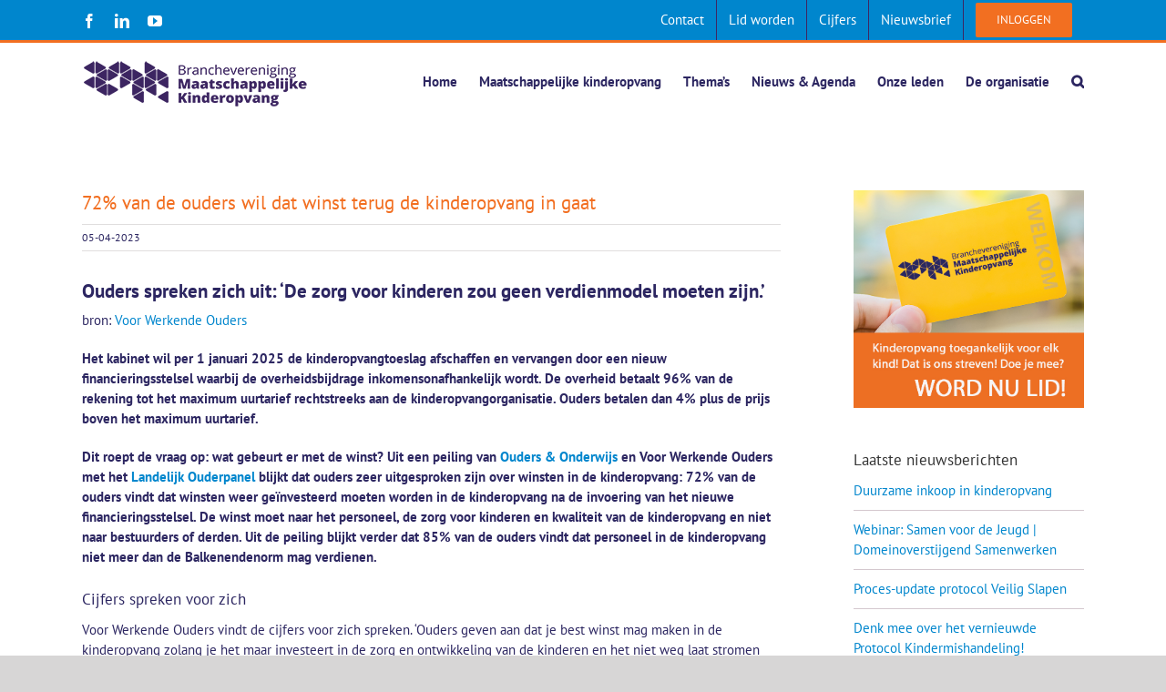

--- FILE ---
content_type: text/html; charset=UTF-8
request_url: https://www.maatschappelijkekinderopvang.nl/nieuws/72-van-de-ouders-wil-dat-winst-terug-de-kinderopvang-in-gaat/
body_size: 24527
content:
<!DOCTYPE html>
<html class="avada-html-layout-wide avada-html-header-position-top" lang="nl-NL" prefix="og: http://ogp.me/ns# fb: http://ogp.me/ns/fb#">
<head>
	<meta http-equiv="X-UA-Compatible" content="IE=edge" />
	<meta http-equiv="Content-Type" content="text/html; charset=utf-8"/>
	<meta name="viewport" content="width=device-width, initial-scale=1" />
	<meta name='robots' content='index, follow, max-image-preview:large, max-snippet:-1, max-video-preview:-1' />

	<!-- This site is optimized with the Yoast SEO plugin v26.6 - https://yoast.com/wordpress/plugins/seo/ -->
	<title>72% van de ouders wil dat winst terug de kinderopvang in gaat - BMK</title>
	<link rel="canonical" href="https://www.maatschappelijkekinderopvang.nl/nieuws/72-van-de-ouders-wil-dat-winst-terug-de-kinderopvang-in-gaat/" />
	<meta property="og:locale" content="nl_NL" />
	<meta property="og:type" content="article" />
	<meta property="og:title" content="72% van de ouders wil dat winst terug de kinderopvang in gaat - BMK" />
	<meta property="og:description" content="Ouders spreken zich uit: ‘De zorg voor kinderen zou geen [...]" />
	<meta property="og:url" content="https://www.maatschappelijkekinderopvang.nl/nieuws/72-van-de-ouders-wil-dat-winst-terug-de-kinderopvang-in-gaat/" />
	<meta property="og:site_name" content="BMK" />
	<meta property="article:published_time" content="2023-04-05T08:33:46+00:00" />
	<meta property="article:modified_time" content="2024-07-29T17:49:36+00:00" />
	<meta name="author" content="Hélène Smid" />
	<meta name="twitter:card" content="summary_large_image" />
	<meta name="twitter:label1" content="Geschreven door" />
	<meta name="twitter:data1" content="Hélène Smid" />
	<meta name="twitter:label2" content="Geschatte leestijd" />
	<meta name="twitter:data2" content="4 minuten" />
	<script type="application/ld+json" class="yoast-schema-graph">{"@context":"https://schema.org","@graph":[{"@type":"WebPage","@id":"https://www.maatschappelijkekinderopvang.nl/nieuws/72-van-de-ouders-wil-dat-winst-terug-de-kinderopvang-in-gaat/","url":"https://www.maatschappelijkekinderopvang.nl/nieuws/72-van-de-ouders-wil-dat-winst-terug-de-kinderopvang-in-gaat/","name":"72% van de ouders wil dat winst terug de kinderopvang in gaat - BMK","isPartOf":{"@id":"https://www.maatschappelijkekinderopvang.nl/#website"},"datePublished":"2023-04-05T08:33:46+00:00","dateModified":"2024-07-29T17:49:36+00:00","author":{"@id":"https://www.maatschappelijkekinderopvang.nl/#/schema/person/f674d42d74df3da193e0b9903bd77da9"},"breadcrumb":{"@id":"https://www.maatschappelijkekinderopvang.nl/nieuws/72-van-de-ouders-wil-dat-winst-terug-de-kinderopvang-in-gaat/#breadcrumb"},"inLanguage":"nl-NL","potentialAction":[{"@type":"ReadAction","target":["https://www.maatschappelijkekinderopvang.nl/nieuws/72-van-de-ouders-wil-dat-winst-terug-de-kinderopvang-in-gaat/"]}]},{"@type":"BreadcrumbList","@id":"https://www.maatschappelijkekinderopvang.nl/nieuws/72-van-de-ouders-wil-dat-winst-terug-de-kinderopvang-in-gaat/#breadcrumb","itemListElement":[{"@type":"ListItem","position":1,"name":"Home","item":"https://www.maatschappelijkekinderopvang.nl/"},{"@type":"ListItem","position":2,"name":"72% van de ouders wil dat winst terug de kinderopvang in gaat"}]},{"@type":"WebSite","@id":"https://www.maatschappelijkekinderopvang.nl/#website","url":"https://www.maatschappelijkekinderopvang.nl/","name":"BMK","description":"Branchevereniging Maatschappelijke Kinderopvang","potentialAction":[{"@type":"SearchAction","target":{"@type":"EntryPoint","urlTemplate":"https://www.maatschappelijkekinderopvang.nl/?s={search_term_string}"},"query-input":{"@type":"PropertyValueSpecification","valueRequired":true,"valueName":"search_term_string"}}],"inLanguage":"nl-NL"},{"@type":"Person","@id":"https://www.maatschappelijkekinderopvang.nl/#/schema/person/f674d42d74df3da193e0b9903bd77da9","name":"Hélène Smid","image":{"@type":"ImageObject","inLanguage":"nl-NL","@id":"https://www.maatschappelijkekinderopvang.nl/#/schema/person/image/","url":"https://secure.gravatar.com/avatar/799837814c3de04512bd2a7145f0526ec818bdfbde237827ecfbab5588547714?s=96&d=blank&r=g","contentUrl":"https://secure.gravatar.com/avatar/799837814c3de04512bd2a7145f0526ec818bdfbde237827ecfbab5588547714?s=96&d=blank&r=g","caption":"Hélène Smid"},"url":"https://www.maatschappelijkekinderopvang.nl/author/smidhelene/"}]}</script>
	<!-- / Yoast SEO plugin. -->


<link rel='dns-prefetch' href='//static.addtoany.com' />
<link rel='dns-prefetch' href='//www.googletagmanager.com' />
<link rel='dns-prefetch' href='//fonts.googleapis.com' />
<link rel="alternate" type="application/rss+xml" title="BMK &raquo; feed" href="https://www.maatschappelijkekinderopvang.nl/feed/" />
<link rel="alternate" type="application/rss+xml" title="BMK &raquo; reacties feed" href="https://www.maatschappelijkekinderopvang.nl/comments/feed/" />
								<link rel="icon" href="https://www.maatschappelijkekinderopvang.nl/wp-content/uploads/2021/08/favicon.png" type="image/png" />
		
		
		
				<link rel="alternate" title="oEmbed (JSON)" type="application/json+oembed" href="https://www.maatschappelijkekinderopvang.nl/wp-json/oembed/1.0/embed?url=https%3A%2F%2Fwww.maatschappelijkekinderopvang.nl%2Fnieuws%2F72-van-de-ouders-wil-dat-winst-terug-de-kinderopvang-in-gaat%2F" />
<link rel="alternate" title="oEmbed (XML)" type="text/xml+oembed" href="https://www.maatschappelijkekinderopvang.nl/wp-json/oembed/1.0/embed?url=https%3A%2F%2Fwww.maatschappelijkekinderopvang.nl%2Fnieuws%2F72-van-de-ouders-wil-dat-winst-terug-de-kinderopvang-in-gaat%2F&#038;format=xml" />
					<meta name="description" content="Ouders spreken zich uit: ‘De zorg voor kinderen zou geen verdienmodel moeten zijn.’
bron: Voor Werkende Ouders

Het kabinet wil per 1 januari 2025 de kinderopvangtoeslag afschaffen en vervangen door een nieuw financieringsstelsel waarbij de overheidsbijdrage inkomensonafhankelijk wordt. De overheid betaalt 96% van de rekening tot het maximum uurtarief rechtstreeks aan de"/>
				
		<meta property="og:locale" content="nl_NL"/>
		<meta property="og:type" content="article"/>
		<meta property="og:site_name" content="BMK"/>
		<meta property="og:title" content="72% van de ouders wil dat winst terug de kinderopvang in gaat - BMK"/>
				<meta property="og:description" content="Ouders spreken zich uit: ‘De zorg voor kinderen zou geen verdienmodel moeten zijn.’
bron: Voor Werkende Ouders

Het kabinet wil per 1 januari 2025 de kinderopvangtoeslag afschaffen en vervangen door een nieuw financieringsstelsel waarbij de overheidsbijdrage inkomensonafhankelijk wordt. De overheid betaalt 96% van de rekening tot het maximum uurtarief rechtstreeks aan de"/>
				<meta property="og:url" content="https://www.maatschappelijkekinderopvang.nl/nieuws/72-van-de-ouders-wil-dat-winst-terug-de-kinderopvang-in-gaat/"/>
										<meta property="article:published_time" content="2023-04-05T08:33:46+01:00"/>
							<meta property="article:modified_time" content="2024-07-29T17:49:36+01:00"/>
								<meta name="author" content="Hélène Smid"/>
								<meta property="og:image" content="https://www.maatschappelijkekinderopvang.nl/wp-content/uploads/2021/08/BMK-logo-2021-lr.png"/>
		<meta property="og:image:width" content="250"/>
		<meta property="og:image:height" content="52"/>
		<meta property="og:image:type" content="image/png"/>
				<style id='wp-img-auto-sizes-contain-inline-css' type='text/css'>
img:is([sizes=auto i],[sizes^="auto," i]){contain-intrinsic-size:3000px 1500px}
/*# sourceURL=wp-img-auto-sizes-contain-inline-css */
</style>
<style id='wp-emoji-styles-inline-css' type='text/css'>

	img.wp-smiley, img.emoji {
		display: inline !important;
		border: none !important;
		box-shadow: none !important;
		height: 1em !important;
		width: 1em !important;
		margin: 0 0.07em !important;
		vertical-align: -0.1em !important;
		background: none !important;
		padding: 0 !important;
	}
/*# sourceURL=wp-emoji-styles-inline-css */
</style>
<link rel='stylesheet' id='esg-plugin-settings-css' href='https://www.maatschappelijkekinderopvang.nl/wp-content/plugins/essential-grid/public/assets/css/settings.css?ver=3.1.1' type='text/css' media='all' />
<link rel='stylesheet' id='tp-fontello-css' href='https://www.maatschappelijkekinderopvang.nl/wp-content/plugins/essential-grid/public/assets/font/fontello/css/fontello.css?ver=3.1.1' type='text/css' media='all' />
<link rel='stylesheet' id='tp-open-sans-css' href='https://fonts.googleapis.com/css?family=Open+Sans%3A300%2C400%2C600%2C700%2C800&#038;ver=6.9' type='text/css' media='all' />
<link rel='stylesheet' id='tp-raleway-css' href='https://fonts.googleapis.com/css?family=Raleway%3A100%2C200%2C300%2C400%2C500%2C600%2C700%2C800%2C900&#038;ver=6.9' type='text/css' media='all' />
<link rel='stylesheet' id='tp-droid-serif-css' href='https://fonts.googleapis.com/css?family=Droid+Serif%3A400%2C700&#038;ver=6.9' type='text/css' media='all' />
<link rel='stylesheet' id='addtoany-css' href='https://www.maatschappelijkekinderopvang.nl/wp-content/plugins/add-to-any/addtoany.min.css?ver=1.16' type='text/css' media='all' />
<link rel='stylesheet' id='um_modal-css' href='https://www.maatschappelijkekinderopvang.nl/wp-content/plugins/ultimate-member/assets/css/um-modal.min.css?ver=2.11.1' type='text/css' media='all' />
<link rel='stylesheet' id='um_ui-css' href='https://www.maatschappelijkekinderopvang.nl/wp-content/plugins/ultimate-member/assets/libs/jquery-ui/jquery-ui.min.css?ver=1.13.2' type='text/css' media='all' />
<link rel='stylesheet' id='um_tipsy-css' href='https://www.maatschappelijkekinderopvang.nl/wp-content/plugins/ultimate-member/assets/libs/tipsy/tipsy.min.css?ver=1.0.0a' type='text/css' media='all' />
<link rel='stylesheet' id='um_raty-css' href='https://www.maatschappelijkekinderopvang.nl/wp-content/plugins/ultimate-member/assets/libs/raty/um-raty.min.css?ver=2.6.0' type='text/css' media='all' />
<link rel='stylesheet' id='select2-css' href='https://www.maatschappelijkekinderopvang.nl/wp-content/plugins/ultimate-member/assets/libs/select2/select2.min.css?ver=4.0.13' type='text/css' media='all' />
<link rel='stylesheet' id='um_fileupload-css' href='https://www.maatschappelijkekinderopvang.nl/wp-content/plugins/ultimate-member/assets/css/um-fileupload.min.css?ver=2.11.1' type='text/css' media='all' />
<link rel='stylesheet' id='um_confirm-css' href='https://www.maatschappelijkekinderopvang.nl/wp-content/plugins/ultimate-member/assets/libs/um-confirm/um-confirm.min.css?ver=1.0' type='text/css' media='all' />
<link rel='stylesheet' id='um_datetime-css' href='https://www.maatschappelijkekinderopvang.nl/wp-content/plugins/ultimate-member/assets/libs/pickadate/default.min.css?ver=3.6.2' type='text/css' media='all' />
<link rel='stylesheet' id='um_datetime_date-css' href='https://www.maatschappelijkekinderopvang.nl/wp-content/plugins/ultimate-member/assets/libs/pickadate/default.date.min.css?ver=3.6.2' type='text/css' media='all' />
<link rel='stylesheet' id='um_datetime_time-css' href='https://www.maatschappelijkekinderopvang.nl/wp-content/plugins/ultimate-member/assets/libs/pickadate/default.time.min.css?ver=3.6.2' type='text/css' media='all' />
<link rel='stylesheet' id='um_fonticons_ii-css' href='https://www.maatschappelijkekinderopvang.nl/wp-content/plugins/ultimate-member/assets/libs/legacy/fonticons/fonticons-ii.min.css?ver=2.11.1' type='text/css' media='all' />
<link rel='stylesheet' id='um_fonticons_fa-css' href='https://www.maatschappelijkekinderopvang.nl/wp-content/plugins/ultimate-member/assets/libs/legacy/fonticons/fonticons-fa.min.css?ver=2.11.1' type='text/css' media='all' />
<link rel='stylesheet' id='um_fontawesome-css' href='https://www.maatschappelijkekinderopvang.nl/wp-content/plugins/ultimate-member/assets/css/um-fontawesome.min.css?ver=6.5.2' type='text/css' media='all' />
<link rel='stylesheet' id='um_common-css' href='https://www.maatschappelijkekinderopvang.nl/wp-content/plugins/ultimate-member/assets/css/common.min.css?ver=2.11.1' type='text/css' media='all' />
<link rel='stylesheet' id='um_responsive-css' href='https://www.maatschappelijkekinderopvang.nl/wp-content/plugins/ultimate-member/assets/css/um-responsive.min.css?ver=2.11.1' type='text/css' media='all' />
<link rel='stylesheet' id='um_styles-css' href='https://www.maatschappelijkekinderopvang.nl/wp-content/plugins/ultimate-member/assets/css/um-styles.min.css?ver=2.11.1' type='text/css' media='all' />
<link rel='stylesheet' id='um_crop-css' href='https://www.maatschappelijkekinderopvang.nl/wp-content/plugins/ultimate-member/assets/libs/cropper/cropper.min.css?ver=1.6.1' type='text/css' media='all' />
<link rel='stylesheet' id='um_profile-css' href='https://www.maatschappelijkekinderopvang.nl/wp-content/plugins/ultimate-member/assets/css/um-profile.min.css?ver=2.11.1' type='text/css' media='all' />
<link rel='stylesheet' id='um_account-css' href='https://www.maatschappelijkekinderopvang.nl/wp-content/plugins/ultimate-member/assets/css/um-account.min.css?ver=2.11.1' type='text/css' media='all' />
<link rel='stylesheet' id='um_misc-css' href='https://www.maatschappelijkekinderopvang.nl/wp-content/plugins/ultimate-member/assets/css/um-misc.min.css?ver=2.11.1' type='text/css' media='all' />
<link rel='stylesheet' id='um_default_css-css' href='https://www.maatschappelijkekinderopvang.nl/wp-content/plugins/ultimate-member/assets/css/um-old-default.min.css?ver=2.11.1' type='text/css' media='all' />
<link rel='stylesheet' id='fusion-dynamic-css-css' href='https://www.maatschappelijkekinderopvang.nl/wp-content/uploads/fusion-styles/d261a9aa794d02d27437364f7df1ed66.min.css?ver=3.14.2' type='text/css' media='all' />
<script type="text/javascript" id="addtoany-core-js-before">
/* <![CDATA[ */
window.a2a_config=window.a2a_config||{};a2a_config.callbacks=[];a2a_config.overlays=[];a2a_config.templates={};a2a_localize = {
	Share: "Delen",
	Save: "Opslaan",
	Subscribe: "Inschrijven",
	Email: "E-mail",
	Bookmark: "Bookmark",
	ShowAll: "Alles weergeven",
	ShowLess: "Niet alles weergeven",
	FindServices: "Vind dienst(en)",
	FindAnyServiceToAddTo: "Vind direct een dienst om aan toe te voegen",
	PoweredBy: "Mede mogelijk gemaakt door",
	ShareViaEmail: "Delen per e-mail",
	SubscribeViaEmail: "Abonneren via e-mail",
	BookmarkInYourBrowser: "Bookmark in je browser",
	BookmarkInstructions: "Druk op Ctrl+D of \u2318+D om deze pagina te bookmarken",
	AddToYourFavorites: "Voeg aan je favorieten toe",
	SendFromWebOrProgram: "Stuur vanuit elk e-mailadres of e-mail programma",
	EmailProgram: "E-mail programma",
	More: "Meer&#8230;",
	ThanksForSharing: "Bedankt voor het delen!",
	ThanksForFollowing: "Dank voor het volgen!"
};


//# sourceURL=addtoany-core-js-before
/* ]]> */
</script>
<script type="text/javascript" defer src="https://static.addtoany.com/menu/page.js" id="addtoany-core-js"></script>
<script type="text/javascript" src="https://www.maatschappelijkekinderopvang.nl/wp-includes/js/jquery/jquery.min.js?ver=3.7.1" id="jquery-core-js"></script>
<script type="text/javascript" src="https://www.maatschappelijkekinderopvang.nl/wp-includes/js/jquery/jquery-migrate.min.js?ver=3.4.1" id="jquery-migrate-js"></script>
<script type="text/javascript" defer src="https://www.maatschappelijkekinderopvang.nl/wp-content/plugins/add-to-any/addtoany.min.js?ver=1.1" id="addtoany-jquery-js"></script>
<script type="text/javascript" id="wpgmza_data-js-extra">
/* <![CDATA[ */
var wpgmza_google_api_status = {"message":"Enqueued","code":"ENQUEUED"};
//# sourceURL=wpgmza_data-js-extra
/* ]]> */
</script>
<script type="text/javascript" src="https://www.maatschappelijkekinderopvang.nl/wp-content/plugins/wp-google-maps/wpgmza_data.js?ver=6.9" id="wpgmza_data-js"></script>

<!-- Google tag (gtag.js) snippet toegevoegd door Site Kit -->
<!-- Google Analytics snippet toegevoegd door Site Kit -->
<script type="text/javascript" src="https://www.googletagmanager.com/gtag/js?id=GT-WKR835P" id="google_gtagjs-js" async></script>
<script type="text/javascript" id="google_gtagjs-js-after">
/* <![CDATA[ */
window.dataLayer = window.dataLayer || [];function gtag(){dataLayer.push(arguments);}
gtag("set","linker",{"domains":["www.maatschappelijkekinderopvang.nl"]});
gtag("js", new Date());
gtag("set", "developer_id.dZTNiMT", true);
gtag("config", "GT-WKR835P");
//# sourceURL=google_gtagjs-js-after
/* ]]> */
</script>
<script type="text/javascript" src="https://www.maatschappelijkekinderopvang.nl/wp-content/plugins/ultimate-member/assets/js/um-gdpr.min.js?ver=2.11.1" id="um-gdpr-js"></script>
<link rel="https://api.w.org/" href="https://www.maatschappelijkekinderopvang.nl/wp-json/" /><link rel="alternate" title="JSON" type="application/json" href="https://www.maatschappelijkekinderopvang.nl/wp-json/wp/v2/posts/17710" /><link rel="EditURI" type="application/rsd+xml" title="RSD" href="https://www.maatschappelijkekinderopvang.nl/xmlrpc.php?rsd" />
<meta name="generator" content="WordPress 6.9" />
<link rel='shortlink' href='https://www.maatschappelijkekinderopvang.nl/?p=17710' />
<meta name="generator" content="Site Kit by Google 1.168.0" /><style type="text/css" id="css-fb-visibility">@media screen and (max-width: 640px){.fusion-no-small-visibility{display:none !important;}body .sm-text-align-center{text-align:center !important;}body .sm-text-align-left{text-align:left !important;}body .sm-text-align-right{text-align:right !important;}body .sm-text-align-justify{text-align:justify !important;}body .sm-flex-align-center{justify-content:center !important;}body .sm-flex-align-flex-start{justify-content:flex-start !important;}body .sm-flex-align-flex-end{justify-content:flex-end !important;}body .sm-mx-auto{margin-left:auto !important;margin-right:auto !important;}body .sm-ml-auto{margin-left:auto !important;}body .sm-mr-auto{margin-right:auto !important;}body .fusion-absolute-position-small{position:absolute;width:100%;}.awb-sticky.awb-sticky-small{ position: sticky; top: var(--awb-sticky-offset,0); }}@media screen and (min-width: 641px) and (max-width: 1024px){.fusion-no-medium-visibility{display:none !important;}body .md-text-align-center{text-align:center !important;}body .md-text-align-left{text-align:left !important;}body .md-text-align-right{text-align:right !important;}body .md-text-align-justify{text-align:justify !important;}body .md-flex-align-center{justify-content:center !important;}body .md-flex-align-flex-start{justify-content:flex-start !important;}body .md-flex-align-flex-end{justify-content:flex-end !important;}body .md-mx-auto{margin-left:auto !important;margin-right:auto !important;}body .md-ml-auto{margin-left:auto !important;}body .md-mr-auto{margin-right:auto !important;}body .fusion-absolute-position-medium{position:absolute;width:100%;}.awb-sticky.awb-sticky-medium{ position: sticky; top: var(--awb-sticky-offset,0); }}@media screen and (min-width: 1025px){.fusion-no-large-visibility{display:none !important;}body .lg-text-align-center{text-align:center !important;}body .lg-text-align-left{text-align:left !important;}body .lg-text-align-right{text-align:right !important;}body .lg-text-align-justify{text-align:justify !important;}body .lg-flex-align-center{justify-content:center !important;}body .lg-flex-align-flex-start{justify-content:flex-start !important;}body .lg-flex-align-flex-end{justify-content:flex-end !important;}body .lg-mx-auto{margin-left:auto !important;margin-right:auto !important;}body .lg-ml-auto{margin-left:auto !important;}body .lg-mr-auto{margin-right:auto !important;}body .fusion-absolute-position-large{position:absolute;width:100%;}.awb-sticky.awb-sticky-large{ position: sticky; top: var(--awb-sticky-offset,0); }}</style>		<script type="text/javascript">
			var doc = document.documentElement;
			doc.setAttribute( 'data-useragent', navigator.userAgent );
		</script>
		
	<style id='global-styles-inline-css' type='text/css'>
:root{--wp--preset--aspect-ratio--square: 1;--wp--preset--aspect-ratio--4-3: 4/3;--wp--preset--aspect-ratio--3-4: 3/4;--wp--preset--aspect-ratio--3-2: 3/2;--wp--preset--aspect-ratio--2-3: 2/3;--wp--preset--aspect-ratio--16-9: 16/9;--wp--preset--aspect-ratio--9-16: 9/16;--wp--preset--color--black: #000000;--wp--preset--color--cyan-bluish-gray: #abb8c3;--wp--preset--color--white: #ffffff;--wp--preset--color--pale-pink: #f78da7;--wp--preset--color--vivid-red: #cf2e2e;--wp--preset--color--luminous-vivid-orange: #ff6900;--wp--preset--color--luminous-vivid-amber: #fcb900;--wp--preset--color--light-green-cyan: #7bdcb5;--wp--preset--color--vivid-green-cyan: #00d084;--wp--preset--color--pale-cyan-blue: #8ed1fc;--wp--preset--color--vivid-cyan-blue: #0693e3;--wp--preset--color--vivid-purple: #9b51e0;--wp--preset--color--awb-color-1: rgba(255,255,255,1);--wp--preset--color--awb-color-2: rgba(246,246,246,1);--wp--preset--color--awb-color-3: rgba(235,234,234,1);--wp--preset--color--awb-color-4: rgba(160,206,78,1);--wp--preset--color--awb-color-5: rgba(242,111,33,1);--wp--preset--color--awb-color-6: rgba(116,116,116,1);--wp--preset--color--awb-color-7: rgba(51,51,51,1);--wp--preset--color--awb-color-8: rgba(44,38,97,1);--wp--preset--color--awb-color-custom-10: rgba(0,134,205,1);--wp--preset--color--awb-color-custom-11: rgba(224,222,222,1);--wp--preset--color--awb-color-custom-12: rgba(62,38,98,1);--wp--preset--color--awb-color-custom-13: rgba(235,234,234,0.8);--wp--preset--color--awb-color-custom-14: rgba(232,232,232,1);--wp--preset--color--awb-color-custom-15: rgba(249,249,249,1);--wp--preset--gradient--vivid-cyan-blue-to-vivid-purple: linear-gradient(135deg,rgb(6,147,227) 0%,rgb(155,81,224) 100%);--wp--preset--gradient--light-green-cyan-to-vivid-green-cyan: linear-gradient(135deg,rgb(122,220,180) 0%,rgb(0,208,130) 100%);--wp--preset--gradient--luminous-vivid-amber-to-luminous-vivid-orange: linear-gradient(135deg,rgb(252,185,0) 0%,rgb(255,105,0) 100%);--wp--preset--gradient--luminous-vivid-orange-to-vivid-red: linear-gradient(135deg,rgb(255,105,0) 0%,rgb(207,46,46) 100%);--wp--preset--gradient--very-light-gray-to-cyan-bluish-gray: linear-gradient(135deg,rgb(238,238,238) 0%,rgb(169,184,195) 100%);--wp--preset--gradient--cool-to-warm-spectrum: linear-gradient(135deg,rgb(74,234,220) 0%,rgb(151,120,209) 20%,rgb(207,42,186) 40%,rgb(238,44,130) 60%,rgb(251,105,98) 80%,rgb(254,248,76) 100%);--wp--preset--gradient--blush-light-purple: linear-gradient(135deg,rgb(255,206,236) 0%,rgb(152,150,240) 100%);--wp--preset--gradient--blush-bordeaux: linear-gradient(135deg,rgb(254,205,165) 0%,rgb(254,45,45) 50%,rgb(107,0,62) 100%);--wp--preset--gradient--luminous-dusk: linear-gradient(135deg,rgb(255,203,112) 0%,rgb(199,81,192) 50%,rgb(65,88,208) 100%);--wp--preset--gradient--pale-ocean: linear-gradient(135deg,rgb(255,245,203) 0%,rgb(182,227,212) 50%,rgb(51,167,181) 100%);--wp--preset--gradient--electric-grass: linear-gradient(135deg,rgb(202,248,128) 0%,rgb(113,206,126) 100%);--wp--preset--gradient--midnight: linear-gradient(135deg,rgb(2,3,129) 0%,rgb(40,116,252) 100%);--wp--preset--font-size--small: 11.25px;--wp--preset--font-size--medium: 20px;--wp--preset--font-size--large: 22.5px;--wp--preset--font-size--x-large: 42px;--wp--preset--font-size--normal: 15px;--wp--preset--font-size--xlarge: 30px;--wp--preset--font-size--huge: 45px;--wp--preset--spacing--20: 0.44rem;--wp--preset--spacing--30: 0.67rem;--wp--preset--spacing--40: 1rem;--wp--preset--spacing--50: 1.5rem;--wp--preset--spacing--60: 2.25rem;--wp--preset--spacing--70: 3.38rem;--wp--preset--spacing--80: 5.06rem;--wp--preset--shadow--natural: 6px 6px 9px rgba(0, 0, 0, 0.2);--wp--preset--shadow--deep: 12px 12px 50px rgba(0, 0, 0, 0.4);--wp--preset--shadow--sharp: 6px 6px 0px rgba(0, 0, 0, 0.2);--wp--preset--shadow--outlined: 6px 6px 0px -3px rgb(255, 255, 255), 6px 6px rgb(0, 0, 0);--wp--preset--shadow--crisp: 6px 6px 0px rgb(0, 0, 0);}:where(.is-layout-flex){gap: 0.5em;}:where(.is-layout-grid){gap: 0.5em;}body .is-layout-flex{display: flex;}.is-layout-flex{flex-wrap: wrap;align-items: center;}.is-layout-flex > :is(*, div){margin: 0;}body .is-layout-grid{display: grid;}.is-layout-grid > :is(*, div){margin: 0;}:where(.wp-block-columns.is-layout-flex){gap: 2em;}:where(.wp-block-columns.is-layout-grid){gap: 2em;}:where(.wp-block-post-template.is-layout-flex){gap: 1.25em;}:where(.wp-block-post-template.is-layout-grid){gap: 1.25em;}.has-black-color{color: var(--wp--preset--color--black) !important;}.has-cyan-bluish-gray-color{color: var(--wp--preset--color--cyan-bluish-gray) !important;}.has-white-color{color: var(--wp--preset--color--white) !important;}.has-pale-pink-color{color: var(--wp--preset--color--pale-pink) !important;}.has-vivid-red-color{color: var(--wp--preset--color--vivid-red) !important;}.has-luminous-vivid-orange-color{color: var(--wp--preset--color--luminous-vivid-orange) !important;}.has-luminous-vivid-amber-color{color: var(--wp--preset--color--luminous-vivid-amber) !important;}.has-light-green-cyan-color{color: var(--wp--preset--color--light-green-cyan) !important;}.has-vivid-green-cyan-color{color: var(--wp--preset--color--vivid-green-cyan) !important;}.has-pale-cyan-blue-color{color: var(--wp--preset--color--pale-cyan-blue) !important;}.has-vivid-cyan-blue-color{color: var(--wp--preset--color--vivid-cyan-blue) !important;}.has-vivid-purple-color{color: var(--wp--preset--color--vivid-purple) !important;}.has-black-background-color{background-color: var(--wp--preset--color--black) !important;}.has-cyan-bluish-gray-background-color{background-color: var(--wp--preset--color--cyan-bluish-gray) !important;}.has-white-background-color{background-color: var(--wp--preset--color--white) !important;}.has-pale-pink-background-color{background-color: var(--wp--preset--color--pale-pink) !important;}.has-vivid-red-background-color{background-color: var(--wp--preset--color--vivid-red) !important;}.has-luminous-vivid-orange-background-color{background-color: var(--wp--preset--color--luminous-vivid-orange) !important;}.has-luminous-vivid-amber-background-color{background-color: var(--wp--preset--color--luminous-vivid-amber) !important;}.has-light-green-cyan-background-color{background-color: var(--wp--preset--color--light-green-cyan) !important;}.has-vivid-green-cyan-background-color{background-color: var(--wp--preset--color--vivid-green-cyan) !important;}.has-pale-cyan-blue-background-color{background-color: var(--wp--preset--color--pale-cyan-blue) !important;}.has-vivid-cyan-blue-background-color{background-color: var(--wp--preset--color--vivid-cyan-blue) !important;}.has-vivid-purple-background-color{background-color: var(--wp--preset--color--vivid-purple) !important;}.has-black-border-color{border-color: var(--wp--preset--color--black) !important;}.has-cyan-bluish-gray-border-color{border-color: var(--wp--preset--color--cyan-bluish-gray) !important;}.has-white-border-color{border-color: var(--wp--preset--color--white) !important;}.has-pale-pink-border-color{border-color: var(--wp--preset--color--pale-pink) !important;}.has-vivid-red-border-color{border-color: var(--wp--preset--color--vivid-red) !important;}.has-luminous-vivid-orange-border-color{border-color: var(--wp--preset--color--luminous-vivid-orange) !important;}.has-luminous-vivid-amber-border-color{border-color: var(--wp--preset--color--luminous-vivid-amber) !important;}.has-light-green-cyan-border-color{border-color: var(--wp--preset--color--light-green-cyan) !important;}.has-vivid-green-cyan-border-color{border-color: var(--wp--preset--color--vivid-green-cyan) !important;}.has-pale-cyan-blue-border-color{border-color: var(--wp--preset--color--pale-cyan-blue) !important;}.has-vivid-cyan-blue-border-color{border-color: var(--wp--preset--color--vivid-cyan-blue) !important;}.has-vivid-purple-border-color{border-color: var(--wp--preset--color--vivid-purple) !important;}.has-vivid-cyan-blue-to-vivid-purple-gradient-background{background: var(--wp--preset--gradient--vivid-cyan-blue-to-vivid-purple) !important;}.has-light-green-cyan-to-vivid-green-cyan-gradient-background{background: var(--wp--preset--gradient--light-green-cyan-to-vivid-green-cyan) !important;}.has-luminous-vivid-amber-to-luminous-vivid-orange-gradient-background{background: var(--wp--preset--gradient--luminous-vivid-amber-to-luminous-vivid-orange) !important;}.has-luminous-vivid-orange-to-vivid-red-gradient-background{background: var(--wp--preset--gradient--luminous-vivid-orange-to-vivid-red) !important;}.has-very-light-gray-to-cyan-bluish-gray-gradient-background{background: var(--wp--preset--gradient--very-light-gray-to-cyan-bluish-gray) !important;}.has-cool-to-warm-spectrum-gradient-background{background: var(--wp--preset--gradient--cool-to-warm-spectrum) !important;}.has-blush-light-purple-gradient-background{background: var(--wp--preset--gradient--blush-light-purple) !important;}.has-blush-bordeaux-gradient-background{background: var(--wp--preset--gradient--blush-bordeaux) !important;}.has-luminous-dusk-gradient-background{background: var(--wp--preset--gradient--luminous-dusk) !important;}.has-pale-ocean-gradient-background{background: var(--wp--preset--gradient--pale-ocean) !important;}.has-electric-grass-gradient-background{background: var(--wp--preset--gradient--electric-grass) !important;}.has-midnight-gradient-background{background: var(--wp--preset--gradient--midnight) !important;}.has-small-font-size{font-size: var(--wp--preset--font-size--small) !important;}.has-medium-font-size{font-size: var(--wp--preset--font-size--medium) !important;}.has-large-font-size{font-size: var(--wp--preset--font-size--large) !important;}.has-x-large-font-size{font-size: var(--wp--preset--font-size--x-large) !important;}
/*# sourceURL=global-styles-inline-css */
</style>
<style id='wp-block-library-inline-css' type='text/css'>
:root{--wp-block-synced-color:#7a00df;--wp-block-synced-color--rgb:122,0,223;--wp-bound-block-color:var(--wp-block-synced-color);--wp-editor-canvas-background:#ddd;--wp-admin-theme-color:#007cba;--wp-admin-theme-color--rgb:0,124,186;--wp-admin-theme-color-darker-10:#006ba1;--wp-admin-theme-color-darker-10--rgb:0,107,160.5;--wp-admin-theme-color-darker-20:#005a87;--wp-admin-theme-color-darker-20--rgb:0,90,135;--wp-admin-border-width-focus:2px}@media (min-resolution:192dpi){:root{--wp-admin-border-width-focus:1.5px}}.wp-element-button{cursor:pointer}:root .has-very-light-gray-background-color{background-color:#eee}:root .has-very-dark-gray-background-color{background-color:#313131}:root .has-very-light-gray-color{color:#eee}:root .has-very-dark-gray-color{color:#313131}:root .has-vivid-green-cyan-to-vivid-cyan-blue-gradient-background{background:linear-gradient(135deg,#00d084,#0693e3)}:root .has-purple-crush-gradient-background{background:linear-gradient(135deg,#34e2e4,#4721fb 50%,#ab1dfe)}:root .has-hazy-dawn-gradient-background{background:linear-gradient(135deg,#faaca8,#dad0ec)}:root .has-subdued-olive-gradient-background{background:linear-gradient(135deg,#fafae1,#67a671)}:root .has-atomic-cream-gradient-background{background:linear-gradient(135deg,#fdd79a,#004a59)}:root .has-nightshade-gradient-background{background:linear-gradient(135deg,#330968,#31cdcf)}:root .has-midnight-gradient-background{background:linear-gradient(135deg,#020381,#2874fc)}:root{--wp--preset--font-size--normal:16px;--wp--preset--font-size--huge:42px}.has-regular-font-size{font-size:1em}.has-larger-font-size{font-size:2.625em}.has-normal-font-size{font-size:var(--wp--preset--font-size--normal)}.has-huge-font-size{font-size:var(--wp--preset--font-size--huge)}.has-text-align-center{text-align:center}.has-text-align-left{text-align:left}.has-text-align-right{text-align:right}.has-fit-text{white-space:nowrap!important}#end-resizable-editor-section{display:none}.aligncenter{clear:both}.items-justified-left{justify-content:flex-start}.items-justified-center{justify-content:center}.items-justified-right{justify-content:flex-end}.items-justified-space-between{justify-content:space-between}.screen-reader-text{border:0;clip-path:inset(50%);height:1px;margin:-1px;overflow:hidden;padding:0;position:absolute;width:1px;word-wrap:normal!important}.screen-reader-text:focus{background-color:#ddd;clip-path:none;color:#444;display:block;font-size:1em;height:auto;left:5px;line-height:normal;padding:15px 23px 14px;text-decoration:none;top:5px;width:auto;z-index:100000}html :where(.has-border-color){border-style:solid}html :where([style*=border-top-color]){border-top-style:solid}html :where([style*=border-right-color]){border-right-style:solid}html :where([style*=border-bottom-color]){border-bottom-style:solid}html :where([style*=border-left-color]){border-left-style:solid}html :where([style*=border-width]){border-style:solid}html :where([style*=border-top-width]){border-top-style:solid}html :where([style*=border-right-width]){border-right-style:solid}html :where([style*=border-bottom-width]){border-bottom-style:solid}html :where([style*=border-left-width]){border-left-style:solid}html :where(img[class*=wp-image-]){height:auto;max-width:100%}:where(figure){margin:0 0 1em}html :where(.is-position-sticky){--wp-admin--admin-bar--position-offset:var(--wp-admin--admin-bar--height,0px)}@media screen and (max-width:600px){html :where(.is-position-sticky){--wp-admin--admin-bar--position-offset:0px}}
/*wp_block_styles_on_demand_placeholder:696d543401c82*/
/*# sourceURL=wp-block-library-inline-css */
</style>
<style id='wp-block-library-theme-inline-css' type='text/css'>
.wp-block-audio :where(figcaption){color:#555;font-size:13px;text-align:center}.is-dark-theme .wp-block-audio :where(figcaption){color:#ffffffa6}.wp-block-audio{margin:0 0 1em}.wp-block-code{border:1px solid #ccc;border-radius:4px;font-family:Menlo,Consolas,monaco,monospace;padding:.8em 1em}.wp-block-embed :where(figcaption){color:#555;font-size:13px;text-align:center}.is-dark-theme .wp-block-embed :where(figcaption){color:#ffffffa6}.wp-block-embed{margin:0 0 1em}.blocks-gallery-caption{color:#555;font-size:13px;text-align:center}.is-dark-theme .blocks-gallery-caption{color:#ffffffa6}:root :where(.wp-block-image figcaption){color:#555;font-size:13px;text-align:center}.is-dark-theme :root :where(.wp-block-image figcaption){color:#ffffffa6}.wp-block-image{margin:0 0 1em}.wp-block-pullquote{border-bottom:4px solid;border-top:4px solid;color:currentColor;margin-bottom:1.75em}.wp-block-pullquote :where(cite),.wp-block-pullquote :where(footer),.wp-block-pullquote__citation{color:currentColor;font-size:.8125em;font-style:normal;text-transform:uppercase}.wp-block-quote{border-left:.25em solid;margin:0 0 1.75em;padding-left:1em}.wp-block-quote cite,.wp-block-quote footer{color:currentColor;font-size:.8125em;font-style:normal;position:relative}.wp-block-quote:where(.has-text-align-right){border-left:none;border-right:.25em solid;padding-left:0;padding-right:1em}.wp-block-quote:where(.has-text-align-center){border:none;padding-left:0}.wp-block-quote.is-large,.wp-block-quote.is-style-large,.wp-block-quote:where(.is-style-plain){border:none}.wp-block-search .wp-block-search__label{font-weight:700}.wp-block-search__button{border:1px solid #ccc;padding:.375em .625em}:where(.wp-block-group.has-background){padding:1.25em 2.375em}.wp-block-separator.has-css-opacity{opacity:.4}.wp-block-separator{border:none;border-bottom:2px solid;margin-left:auto;margin-right:auto}.wp-block-separator.has-alpha-channel-opacity{opacity:1}.wp-block-separator:not(.is-style-wide):not(.is-style-dots){width:100px}.wp-block-separator.has-background:not(.is-style-dots){border-bottom:none;height:1px}.wp-block-separator.has-background:not(.is-style-wide):not(.is-style-dots){height:2px}.wp-block-table{margin:0 0 1em}.wp-block-table td,.wp-block-table th{word-break:normal}.wp-block-table :where(figcaption){color:#555;font-size:13px;text-align:center}.is-dark-theme .wp-block-table :where(figcaption){color:#ffffffa6}.wp-block-video :where(figcaption){color:#555;font-size:13px;text-align:center}.is-dark-theme .wp-block-video :where(figcaption){color:#ffffffa6}.wp-block-video{margin:0 0 1em}:root :where(.wp-block-template-part.has-background){margin-bottom:0;margin-top:0;padding:1.25em 2.375em}
/*# sourceURL=/wp-includes/css/dist/block-library/theme.min.css */
</style>
<style id='classic-theme-styles-inline-css' type='text/css'>
/*! This file is auto-generated */
.wp-block-button__link{color:#fff;background-color:#32373c;border-radius:9999px;box-shadow:none;text-decoration:none;padding:calc(.667em + 2px) calc(1.333em + 2px);font-size:1.125em}.wp-block-file__button{background:#32373c;color:#fff;text-decoration:none}
/*# sourceURL=/wp-includes/css/classic-themes.min.css */
</style>
<meta name="generator" content="WP Rocket 3.20.2" data-wpr-features="wpr_desktop" /></head>

<body data-rsssl=1 class="wp-singular post-template-default single single-post postid-17710 single-format-standard wp-theme-Avada wp-child-theme-Avada-Child-Theme has-sidebar fusion-image-hovers fusion-pagination-sizing fusion-button_type-flat fusion-button_span-no fusion-button_gradient-linear avada-image-rollover-circle-yes avada-image-rollover-no fusion-body ltr fusion-sticky-header no-tablet-sticky-header no-mobile-sticky-header no-mobile-slidingbar no-mobile-totop avada-has-rev-slider-styles fusion-disable-outline fusion-sub-menu-fade mobile-logo-pos-left layout-wide-mode avada-has-boxed-modal-shadow-none layout-scroll-offset-full avada-has-zero-margin-offset-top fusion-top-header menu-text-align-center mobile-menu-design-modern fusion-show-pagination-text fusion-header-layout-v3 avada-responsive avada-footer-fx-none avada-menu-highlight-style-bar fusion-search-form-clean fusion-main-menu-search-dropdown fusion-avatar-square avada-dropdown-styles avada-blog-layout-grid avada-blog-archive-layout-medium avada-header-shadow-no avada-menu-icon-position-left avada-has-megamenu-shadow avada-has-mainmenu-dropdown-divider avada-has-mobile-menu-search avada-has-main-nav-search-icon avada-has-breadcrumb-mobile-hidden avada-has-titlebar-content_only avada-has-pagination-padding avada-flyout-menu-direction-fade avada-ec-views-v1" data-awb-post-id="17710">
		<a class="skip-link screen-reader-text" href="#content">Ga naar inhoud</a>

	<div data-rocket-location-hash="1bedd667ccdb0f2ae6123868cb70086e" id="boxed-wrapper">
		
		<div data-rocket-location-hash="c748e83a99a8efa38397a49b963eb39a" id="wrapper" class="fusion-wrapper">
			<div data-rocket-location-hash="30e21cd0d1ab48664f94f36d4ec80340" id="home" style="position:relative;top:-1px;"></div>
							
					
			<header data-rocket-location-hash="6a3c4ea792bfdd798d2d351fb8fd07c9" class="fusion-header-wrapper">
				<div class="fusion-header-v3 fusion-logo-alignment fusion-logo-left fusion-sticky-menu- fusion-sticky-logo- fusion-mobile-logo-  fusion-mobile-menu-design-modern">
					
<div class="fusion-secondary-header">
	<div class="fusion-row">
					<div class="fusion-alignleft">
				<div class="fusion-social-links-header"><div class="fusion-social-networks"><div class="fusion-social-networks-wrapper"><a  class="fusion-social-network-icon fusion-tooltip fusion-facebook awb-icon-facebook" style title="Facebook" href="https://www.facebook.com/BMKinderopvang" target="_blank" rel="noreferrer"><span class="screen-reader-text">Facebook</span></a><a  class="fusion-social-network-icon fusion-tooltip fusion-linkedin awb-icon-linkedin" style title="LinkedIn" href="https://www.linkedin.com/company/branchevereniging-maatschappelijke-kinderopvang/" target="_blank" rel="noopener noreferrer"><span class="screen-reader-text">LinkedIn</span></a><a  class="fusion-social-network-icon fusion-tooltip fusion-youtube awb-icon-youtube" style title="YouTube" href="https://www.youtube.com/channel/UCQc3q8VS9DzeKJL0mesGT1g" target="_blank" rel="noopener noreferrer"><span class="screen-reader-text">YouTube</span></a></div></div></div>			</div>
							<div class="fusion-alignright">
				<nav class="fusion-secondary-menu" role="navigation" aria-label="Secondary Menu"><ul id="menu-topmenu" class="menu"><li  id="menu-item-62"  class="menu-item menu-item-type-post_type menu-item-object-page menu-item-62"  data-item-id="62"><a  href="https://www.maatschappelijkekinderopvang.nl/contact-bmk-maatschappelijke-kinderopvang/" class="fusion-bar-highlight"><span class="menu-text">Contact</span></a></li><li  id="menu-item-61"  class="menu-item menu-item-type-post_type menu-item-object-page menu-item-61"  data-item-id="61"><a  href="https://www.maatschappelijkekinderopvang.nl/lid-worden-bmk-maatschappelijke-kinderopvang/" class="fusion-bar-highlight"><span class="menu-text">Lid worden</span></a></li><li  id="menu-item-16990"  class="menu-item menu-item-type-post_type menu-item-object-page menu-item-16990"  data-item-id="16990"><a  href="https://www.maatschappelijkekinderopvang.nl/cijfers-maatschappelijke-kinderopvang-bmk/" class="fusion-bar-highlight"><span class="menu-text">Cijfers</span></a></li><li  id="menu-item-17002"  class="menu-item menu-item-type-post_type menu-item-object-page menu-item-17002"  data-item-id="17002"><a  href="https://www.maatschappelijkekinderopvang.nl/inloggen-bmk/" class="fusion-bar-highlight"><span class="menu-text">Nieuwsbrief</span></a></li><li  id="menu-item-66"  class="menu-item menu-item-type-post_type menu-item-object-page menu-item-66 fusion-menu-item-button"  data-item-id="66"><a  href="https://www.maatschappelijkekinderopvang.nl/inloggen-bmk/" class="fusion-bar-highlight"><span class="menu-text fusion-button button-default button-medium">INLOGGEN</span></a></li></ul></nav><nav class="fusion-mobile-nav-holder fusion-mobile-menu-text-align-left" aria-label="Secondary Mobile Menu"></nav>			</div>
			</div>
</div>
<div class="fusion-header-sticky-height"></div>
<div class="fusion-header">
	<div class="fusion-row">
					<div class="fusion-logo" data-margin-top="20px" data-margin-bottom="20px" data-margin-left="0px" data-margin-right="0px">
			<a class="fusion-logo-link"  href="https://www.maatschappelijkekinderopvang.nl/" >

						<!-- standard logo -->
			<img src="https://www.maatschappelijkekinderopvang.nl/wp-content/uploads/2021/08/BMK-logo-2021-lr.png" srcset="https://www.maatschappelijkekinderopvang.nl/wp-content/uploads/2021/08/BMK-logo-2021-lr.png 1x, https://www.maatschappelijkekinderopvang.nl/wp-content/uploads/2021/08/BMK-logo-2021-hr.png 2x" width="250" height="52" style="max-height:52px;height:auto;" alt="BMK Logo" data-retina_logo_url="https://www.maatschappelijkekinderopvang.nl/wp-content/uploads/2021/08/BMK-logo-2021-hr.png" class="fusion-standard-logo" />

			
					</a>
		</div>		<nav class="fusion-main-menu" aria-label="Main Menu"><ul id="menu-hoofdmenu" class="fusion-menu"><li  id="menu-item-38"  class="menu-item menu-item-type-post_type menu-item-object-page menu-item-home menu-item-38"  data-item-id="38"><a  href="https://www.maatschappelijkekinderopvang.nl/" class="fusion-bar-highlight"><span class="menu-text">Home</span></a></li><li  id="menu-item-39"  class="menu-item menu-item-type-post_type menu-item-object-page menu-item-has-children menu-item-39 fusion-dropdown-menu"  data-item-id="39"><a  href="https://www.maatschappelijkekinderopvang.nl/maatschappelijke-kinderopvang-organisatie/" class="fusion-bar-highlight"><span class="menu-text">Maatschappelijke kinderopvang</span></a><ul class="sub-menu"><li  id="menu-item-125"  class="menu-item menu-item-type-custom menu-item-object-custom menu-item-125 fusion-dropdown-submenu" ><a  href="https://www.maatschappelijkekinderopvang.nl/maatschappelijke-kinderopvang-organisatie/#watismaatschappelijk" class="fusion-bar-highlight"><span>Wat is maatschappelijk?</span></a></li><li  id="menu-item-126"  class="menu-item menu-item-type-custom menu-item-object-custom menu-item-126 fusion-dropdown-submenu" ><a  href="https://www.maatschappelijkekinderopvang.nl/maatschappelijke-kinderopvang-organisatie/#onzeopdracht" class="fusion-bar-highlight"><span>Onze opdracht</span></a></li><li  id="menu-item-127"  class="menu-item menu-item-type-custom menu-item-object-custom menu-item-127 fusion-dropdown-submenu" ><a  href="https://www.maatschappelijkekinderopvang.nl/maatschappelijke-kinderopvang-organisatie/#doelstellingen" class="fusion-bar-highlight"><span>Doelstellingen</span></a></li><li  id="menu-item-128"  class="menu-item menu-item-type-custom menu-item-object-custom menu-item-128 fusion-dropdown-submenu" ><a  href="https://www.maatschappelijkekinderopvang.nl/maatschappelijke-kinderopvang-organisatie/#belangenbehartiging" class="fusion-bar-highlight"><span>Belangenbehartiging</span></a></li><li  id="menu-item-129"  class="menu-item menu-item-type-custom menu-item-object-custom menu-item-129 fusion-dropdown-submenu" ><a  href="https://www.maatschappelijkekinderopvang.nl/maatschappelijke-kinderopvang-organisatie/#kindontwikkeling" class="fusion-bar-highlight"><span>Kindontwikkeling</span></a></li><li  id="menu-item-16989"  class="menu-item menu-item-type-post_type menu-item-object-page menu-item-16989 fusion-dropdown-submenu" ><a  href="https://www.maatschappelijkekinderopvang.nl/cijfers-maatschappelijke-kinderopvang-bmk/" class="fusion-bar-highlight"><span>Cijfers kinderopvang</span></a></li></ul></li><li  id="menu-item-43"  class="menu-item menu-item-type-post_type menu-item-object-page menu-item-has-children menu-item-43 fusion-megamenu-menu "  data-item-id="43"><a  href="https://www.maatschappelijkekinderopvang.nl/themas-beleid-kinderopvang/" class="fusion-bar-highlight"><span class="menu-text">Thema&#8217;s</span></a><div class="fusion-megamenu-wrapper fusion-columns-5 columns-per-row-5 columns-5 col-span-12 fusion-megamenu-fullwidth"><div class="row"><div class="fusion-megamenu-holder" style="width:1100px;" data-width="1100px"><ul class="fusion-megamenu"><li  id="menu-item-45"  class="menu-item menu-item-type-post_type menu-item-object-page menu-item-has-children menu-item-45 fusion-megamenu-submenu menu-item-has-link fusion-megamenu-columns-5 col-lg-2 col-md-2 col-sm-2" ><div class='fusion-megamenu-title'><a class="awb-justify-title" href="https://www.maatschappelijkekinderopvang.nl/werkgeverszaken-kinderopvang-werkgever/">Werkgeverszaken</a></div><ul class="sub-menu"><li  id="menu-item-46"  class="menu-item menu-item-type-post_type menu-item-object-page menu-item-has-children menu-item-46" ><a  href="https://www.maatschappelijkekinderopvang.nl/werkgeverszaken-kinderopvang-werkgever/cao-kinderopvang/" class="fusion-bar-highlight"><span><span class="fusion-megamenu-bullet"></span>Cao kinderopvang</span></a><ul class="sub-menu deep-level"><li  id="menu-item-3212"  class="menu-item menu-item-type-post_type menu-item-object-page menu-item-3212" ><a  href="https://www.maatschappelijkekinderopvang.nl/werkgeverszaken-kinderopvang-werkgever/cao-kinderopvang/cao-en-ikk-kinderopvang/" class="fusion-bar-highlight"><span><span class="fusion-megamenu-bullet"></span>Cao en IKK</span></a></li><li  id="menu-item-3138"  class="menu-item menu-item-type-post_type menu-item-object-page menu-item-3138" ><a  href="https://www.maatschappelijkekinderopvang.nl/werkgeverszaken-kinderopvang-werkgever/cao-kinderopvang/cao-salaris-indicatie-kinderopvang/" class="fusion-bar-highlight"><span><span class="fusion-megamenu-bullet"></span>Cao salarisindicatie</span></a></li></ul></li><li  id="menu-item-711"  class="menu-item menu-item-type-post_type menu-item-object-page menu-item-711" ><a  href="https://www.maatschappelijkekinderopvang.nl/werkgeverszaken-kinderopvang-werkgever/arbo-omstandigheden-kinderopvang/" class="fusion-bar-highlight"><span><span class="fusion-megamenu-bullet"></span>Arbo</span></a></li><li  id="menu-item-710"  class="menu-item menu-item-type-post_type menu-item-object-page menu-item-710" ><a  href="https://www.maatschappelijkekinderopvang.nl/werkgeverszaken-kinderopvang-werkgever/fcb-arbeidsmarktfonds-kinderopvang/" class="fusion-bar-highlight"><span><span class="fusion-megamenu-bullet"></span>FCB</span></a></li><li  id="menu-item-709"  class="menu-item menu-item-type-post_type menu-item-object-page menu-item-709" ><a  href="https://www.maatschappelijkekinderopvang.nl/werkgeverszaken-kinderopvang-werkgever/pensioen-kinderopvang-creche/" class="fusion-bar-highlight"><span><span class="fusion-megamenu-bullet"></span>Pensioen</span></a></li><li  id="menu-item-47"  class="menu-item menu-item-type-post_type menu-item-object-page menu-item-47" ><a  href="https://www.maatschappelijkekinderopvang.nl/werkgeverszaken-kinderopvang-werkgever/opleidingen-kinderopvang/" class="fusion-bar-highlight"><span><span class="fusion-megamenu-bullet"></span>Opleidingen</span></a></li><li  id="menu-item-48"  class="menu-item menu-item-type-post_type menu-item-object-page menu-item-48" ><a  href="https://www.maatschappelijkekinderopvang.nl/werkgeverszaken-kinderopvang-werkgever/personenregister-kinderopvang-vog/" class="fusion-bar-highlight"><span><span class="fusion-megamenu-bullet"></span>Personenregister</span></a></li><li  id="menu-item-8114"  class="menu-item menu-item-type-post_type menu-item-object-page menu-item-8114" ><a  href="https://www.maatschappelijkekinderopvang.nl/werkgeverszaken-kinderopvang-werkgever/arbeidsrecht-modelovereenkomst-modelcontract-arbeidsovereenkomst-kinderopvang/" class="fusion-bar-highlight"><span><span class="fusion-megamenu-bullet"></span>Arbeidsrecht</span></a></li><li  id="menu-item-14677"  class="menu-item menu-item-type-post_type menu-item-object-page menu-item-14677" ><a  href="https://www.maatschappelijkekinderopvang.nl/werkgeverszaken-kinderopvang-werkgever/arbeidsmarkt-personeel/" class="fusion-bar-highlight"><span><span class="fusion-megamenu-bullet"></span>Arbeidsmarkt &#038; Personeel</span></a></li><li  id="menu-item-14683"  class="menu-item menu-item-type-post_type menu-item-object-page menu-item-14683" ><a  href="https://www.maatschappelijkekinderopvang.nl/diversiteit-inclusie/" class="fusion-bar-highlight"><span><span class="fusion-megamenu-bullet"></span>Diversiteit &#038; Inclusie</span></a></li></ul></li><li  id="menu-item-37"  class="menu-item menu-item-type-post_type menu-item-object-page menu-item-has-children menu-item-37 fusion-megamenu-submenu menu-item-has-link fusion-megamenu-columns-5 col-lg-2 col-md-2 col-sm-2" ><div class='fusion-megamenu-title'><a class="awb-justify-title" href="https://www.maatschappelijkekinderopvang.nl/dienstverlening-en-bedrijfsvoering-kinderopvang-organisatie-ondernemer/">Dienstverlening &#038; bedrijfsvoering</a></div><ul class="sub-menu"><li  id="menu-item-389"  class="menu-item menu-item-type-post_type menu-item-object-page menu-item-389" ><a  href="https://www.maatschappelijkekinderopvang.nl/dienstverlening-en-bedrijfsvoering-kinderopvang-organisatie-ondernemer/algemene-voorwaarden-kinderopvang/" class="fusion-bar-highlight"><span><span class="fusion-megamenu-bullet"></span>Algemene voorwaarden</span></a></li><li  id="menu-item-390"  class="menu-item menu-item-type-post_type menu-item-object-page menu-item-390" ><a  href="https://www.maatschappelijkekinderopvang.nl/dienstverlening-en-bedrijfsvoering-kinderopvang-organisatie-ondernemer/waarborgfonds-kinderopvang/" class="fusion-bar-highlight"><span><span class="fusion-megamenu-bullet"></span>Waarborgfonds Kinderopvang</span></a></li><li  id="menu-item-391"  class="menu-item menu-item-type-post_type menu-item-object-page menu-item-391" ><a  href="https://www.maatschappelijkekinderopvang.nl/dienstverlening-en-bedrijfsvoering-kinderopvang-organisatie-ondernemer/oudercommissie-kinderopvang/" class="fusion-bar-highlight"><span><span class="fusion-megamenu-bullet"></span>Oudercommissie</span></a></li><li  id="menu-item-392"  class="menu-item menu-item-type-post_type menu-item-object-page menu-item-392" ><a  href="https://www.maatschappelijkekinderopvang.nl/dienstverlening-en-bedrijfsvoering-kinderopvang-organisatie-ondernemer/geschillencommissie-klacht-kinderopvang/" class="fusion-bar-highlight"><span><span class="fusion-megamenu-bullet"></span>Geschillencommissie</span></a></li><li  id="menu-item-393"  class="menu-item menu-item-type-post_type menu-item-object-page menu-item-393" ><a  href="https://www.maatschappelijkekinderopvang.nl/dienstverlening-en-bedrijfsvoering-kinderopvang-organisatie-ondernemer/avg-kinderopvang/" class="fusion-bar-highlight"><span><span class="fusion-megamenu-bullet"></span>AVG</span></a></li><li  id="menu-item-394"  class="menu-item menu-item-type-post_type menu-item-object-page menu-item-394" ><a  href="https://www.maatschappelijkekinderopvang.nl/dienstverlening-en-bedrijfsvoering-kinderopvang-organisatie-ondernemer/governance-code-bestuurlijk-toezicht-kinderopvang/" class="fusion-bar-highlight"><span><span class="fusion-megamenu-bullet"></span>Governance code</span></a></li><li  id="menu-item-395"  class="menu-item menu-item-type-post_type menu-item-object-page menu-item-395" ><a  href="https://www.maatschappelijkekinderopvang.nl/dienstverlening-en-bedrijfsvoering-kinderopvang-organisatie-ondernemer/lrkp-landelijk-register-kinderopvang/" class="fusion-bar-highlight"><span><span class="fusion-megamenu-bullet"></span>LRK</span></a></li></ul></li><li  id="menu-item-49"  class="menu-item menu-item-type-post_type menu-item-object-page menu-item-has-children menu-item-49 fusion-megamenu-submenu menu-item-has-link fusion-megamenu-columns-5 col-lg-2 col-md-2 col-sm-2" ><div class='fusion-megamenu-title'><a class="awb-justify-title" href="https://www.maatschappelijkekinderopvang.nl/wet-en-regelgeving-kinderopvang-regels-en-wetgeving/">Wet &#038; regelgeving</a></div><ul class="sub-menu"><li  id="menu-item-3137"  class="menu-item menu-item-type-post_type menu-item-object-page menu-item-3137" ><a  href="https://www.maatschappelijkekinderopvang.nl/wet-en-regelgeving-kinderopvang-regels-en-wetgeving/ikc-samenwerking-onderwijs-kinderopvang-kindcentra/" class="fusion-bar-highlight"><span><span class="fusion-megamenu-bullet"></span>Samenwerking onderwijs (IKC vorming) e.a. partners</span></a></li><li  id="menu-item-396"  class="menu-item menu-item-type-post_type menu-item-object-page menu-item-396" ><a  href="https://www.maatschappelijkekinderopvang.nl/wet-en-regelgeving-kinderopvang-regels-en-wetgeving/financiering-kinderopvang/" class="fusion-bar-highlight"><span><span class="fusion-megamenu-bullet"></span>Financiering</span></a></li><li  id="menu-item-708"  class="menu-item menu-item-type-post_type menu-item-object-page menu-item-708" ><a  href="https://www.maatschappelijkekinderopvang.nl/wet-en-regelgeving-kinderopvang-regels-en-wetgeving/belastingdienst-toeslagen-kot-toeslag-kinderopvang-creche/" class="fusion-bar-highlight"><span><span class="fusion-megamenu-bullet"></span>Belastingdienst &#038; toeslagen</span></a></li><li  id="menu-item-397"  class="menu-item menu-item-type-post_type menu-item-object-page menu-item-397" ><a  href="https://www.maatschappelijkekinderopvang.nl/wet-en-regelgeving-kinderopvang-regels-en-wetgeving/ikk-kwaliteit-kinderopvang/" class="fusion-bar-highlight"><span><span class="fusion-megamenu-bullet"></span>IKK</span></a></li><li  id="menu-item-398"  class="menu-item menu-item-type-post_type menu-item-object-page menu-item-398" ><a  href="https://www.maatschappelijkekinderopvang.nl/wet-en-regelgeving-kinderopvang-regels-en-wetgeving/toezicht-handhaving-inspectie-kinderopvang/" class="fusion-bar-highlight"><span><span class="fusion-megamenu-bullet"></span>Toezicht &#038; handhaving</span></a></li><li  id="menu-item-399"  class="menu-item menu-item-type-post_type menu-item-object-page menu-item-399" ><a  href="https://www.maatschappelijkekinderopvang.nl/wet-en-regelgeving-kinderopvang-regels-en-wetgeving/vve-harmonisatie-kinderopvang/" class="fusion-bar-highlight"><span><span class="fusion-megamenu-bullet"></span>VVE &#038; harmonisatie &#038; peuteropvang</span></a></li><li  id="menu-item-400"  class="menu-item menu-item-type-post_type menu-item-object-page menu-item-400" ><a  href="https://www.maatschappelijkekinderopvang.nl/wet-en-regelgeving-kinderopvang-regels-en-wetgeving/wet-kinderopvang/" class="fusion-bar-highlight"><span><span class="fusion-megamenu-bullet"></span>Wet kinderopvang</span></a></li><li  id="menu-item-401"  class="menu-item menu-item-type-post_type menu-item-object-page menu-item-401" ><a  href="https://www.maatschappelijkekinderopvang.nl/wet-en-regelgeving-kinderopvang-regels-en-wetgeving/gastouderopvang-gastouder/" class="fusion-bar-highlight"><span><span class="fusion-megamenu-bullet"></span>Gastouderopvang</span></a></li><li  id="menu-item-3801"  class="menu-item menu-item-type-post_type menu-item-object-page menu-item-3801" ><a  href="https://www.maatschappelijkekinderopvang.nl/wet-en-regelgeving-kinderopvang-regels-en-wetgeving/basistoegangsrecht-kinderopvang/" class="fusion-bar-highlight"><span><span class="fusion-megamenu-bullet"></span>Basistoegangsrecht</span></a></li><li  id="menu-item-3800"  class="menu-item menu-item-type-post_type menu-item-object-page menu-item-3800" ><a  href="https://www.maatschappelijkekinderopvang.nl/wet-en-regelgeving-kinderopvang-regels-en-wetgeving/kindontwikkeling-kwaliteit-kinderopvang/" class="fusion-bar-highlight"><span><span class="fusion-megamenu-bullet"></span>Kindontwikkeling &#038; kwaliteit</span></a></li></ul></li><li  id="menu-item-44"  class="menu-item menu-item-type-post_type menu-item-object-page menu-item-has-children menu-item-44 fusion-megamenu-submenu menu-item-has-link fusion-megamenu-columns-5 col-lg-2 col-md-2 col-sm-2" ><div class='fusion-megamenu-title'><a class="awb-justify-title" href="https://www.maatschappelijkekinderopvang.nl/veiligheid-en-gezondheid-kinderopvang/">Veiligheid &#038; gezondheid</a></div><ul class="sub-menu"><li  id="menu-item-9073"  class="menu-item menu-item-type-post_type menu-item-object-page menu-item-9073" ><a  href="https://www.maatschappelijkekinderopvang.nl/corona-virus-kinderopvang/" class="fusion-bar-highlight"><span><span class="fusion-megamenu-bullet"></span>Corona virus</span></a></li><li  id="menu-item-15626"  class="menu-item menu-item-type-post_type menu-item-object-page menu-item-15626" ><a  href="https://www.maatschappelijkekinderopvang.nl/oorlog-oekraine/" class="fusion-bar-highlight"><span><span class="fusion-megamenu-bullet"></span>Oorlog Oekraïne</span></a></li><li  id="menu-item-402"  class="menu-item menu-item-type-post_type menu-item-object-page menu-item-402" ><a  href="https://www.maatschappelijkekinderopvang.nl/veiligheid-en-gezondheid-kinderopvang/kindermishandeling-kinderopvang-meldcode/" class="fusion-bar-highlight"><span><span class="fusion-megamenu-bullet"></span>Kindermishandeling en meldcode</span></a></li><li  id="menu-item-403"  class="menu-item menu-item-type-post_type menu-item-object-page menu-item-403" ><a  href="https://www.maatschappelijkekinderopvang.nl/veiligheid-en-gezondheid-kinderopvang/vaccinaties-inenting-kinderopvang/" class="fusion-bar-highlight"><span><span class="fusion-megamenu-bullet"></span>Vaccinaties</span></a></li><li  id="menu-item-404"  class="menu-item menu-item-type-post_type menu-item-object-page menu-item-404" ><a  href="https://www.maatschappelijkekinderopvang.nl/veiligheid-en-gezondheid-kinderopvang/gezonde-kinderopvang/" class="fusion-bar-highlight"><span><span class="fusion-megamenu-bullet"></span>Gezonde kinderopvang</span></a></li><li  id="menu-item-405"  class="menu-item menu-item-type-post_type menu-item-object-page menu-item-405" ><a  href="https://www.maatschappelijkekinderopvang.nl/veiligheid-en-gezondheid-kinderopvang/bouweisen-binnenmilieu-eisen-gebouw-kinderopvang/" class="fusion-bar-highlight"><span><span class="fusion-megamenu-bullet"></span>Bouweisen &#038; binnenmilieu</span></a></li><li  id="menu-item-406"  class="menu-item menu-item-type-post_type menu-item-object-page menu-item-406" ><a  href="https://www.maatschappelijkekinderopvang.nl/veiligheid-en-gezondheid-kinderopvang/hygienecode-warenwet-kinderopvang-hygiene/" class="fusion-bar-highlight"><span><span class="fusion-megamenu-bullet"></span>Hygiënecode &#038; warenwet</span></a></li><li  id="menu-item-6133"  class="menu-item menu-item-type-post_type menu-item-object-page menu-item-6133" ><a  href="https://www.maatschappelijkekinderopvang.nl/veiligheid-en-gezondheid-kinderopvang/vervoer-stint-taxi-bso/" class="fusion-bar-highlight"><span><span class="fusion-megamenu-bullet"></span>Vervoer</span></a></li></ul></li><li  id="menu-item-50"  class="menu-item menu-item-type-post_type menu-item-object-page menu-item-has-children menu-item-50 fusion-megamenu-submenu menu-item-has-link fusion-megamenu-columns-5 col-lg-2 col-md-2 col-sm-2" ><div class='fusion-megamenu-title'><a class="awb-justify-title" href="https://www.maatschappelijkekinderopvang.nl/onderzoeken-informatie-kinderopvang-feiten-cijfers/">Onderzoeken &#038; informatie</a></div><ul class="sub-menu"><li  id="menu-item-21289"  class="menu-item menu-item-type-post_type menu-item-object-page menu-item-21289" ><a  href="https://www.maatschappelijkekinderopvang.nl/verkiezing/" class="fusion-bar-highlight"><span><span class="fusion-megamenu-bullet"></span>Informatie voor verkiezingscommissies</span></a></li><li  id="menu-item-407"  class="menu-item menu-item-type-post_type menu-item-object-page menu-item-407" ><a  href="https://www.maatschappelijkekinderopvang.nl/?page_id=387" class="fusion-bar-highlight"><span><span class="fusion-megamenu-bullet"></span>Benchmark</span></a></li><li  id="menu-item-707"  class="menu-item menu-item-type-post_type menu-item-object-page menu-item-707" ><a  href="https://www.maatschappelijkekinderopvang.nl/onderzoeken-informatie-kinderopvang-feiten-cijfers/rapporten-adviezen-onderzoek-advies-kinderopvang/" class="fusion-bar-highlight"><span><span class="fusion-megamenu-bullet"></span>Rapporten, adviezen &#038; onderzoek</span></a></li><li  id="menu-item-14690"  class="menu-item menu-item-type-post_type menu-item-object-page menu-item-14690" ><a  href="https://www.maatschappelijkekinderopvang.nl/pedagogenplatform/" class="fusion-bar-highlight"><span><span class="fusion-megamenu-bullet"></span>Pedagogenplatform</span></a></li><li  id="menu-item-14693"  class="menu-item menu-item-type-post_type menu-item-object-page menu-item-14693" ><a  href="https://www.maatschappelijkekinderopvang.nl/expertgroepen/" class="fusion-bar-highlight"><span><span class="fusion-megamenu-bullet"></span>Expertgroepen (beperkt toegankelijk)</span></a></li><li  id="menu-item-705"  class="menu-item menu-item-type-post_type menu-item-object-page menu-item-705" ><a  href="https://www.maatschappelijkekinderopvang.nl/onderzoeken-informatie-kinderopvang-feiten-cijfers/overige-informatie-kinderopvang-en-creche/" class="fusion-bar-highlight"><span><span class="fusion-megamenu-bullet"></span>Overige informatie</span></a></li></ul></li></ul></div><div style="clear:both;"></div></div></div></li><li  id="menu-item-3141"  class="menu-item menu-item-type-custom menu-item-object-custom menu-item-has-children menu-item-3141 fusion-dropdown-menu"  data-item-id="3141"><a  href="#" class="fusion-bar-highlight"><span class="menu-text">Nieuws &#038; Agenda</span></a><ul class="sub-menu"><li  id="menu-item-526"  class="menu-item menu-item-type-post_type menu-item-object-page menu-item-526 fusion-dropdown-submenu" ><a  href="https://www.maatschappelijkekinderopvang.nl/nieuws-en-agenda-branchevereniging-kinderopvang/nieuws/" class="fusion-bar-highlight"><span>Nieuws</span></a></li><li  id="menu-item-525"  class="menu-item menu-item-type-post_type menu-item-object-page menu-item-525 fusion-dropdown-submenu" ><a  href="https://www.maatschappelijkekinderopvang.nl/nieuws-en-agenda-branchevereniging-kinderopvang/agenda/" class="fusion-bar-highlight"><span>Agenda &#038; nieuwsbrieven</span></a></li><li  id="menu-item-8247"  class="menu-item menu-item-type-post_type menu-item-object-page menu-item-8247 fusion-dropdown-submenu" ><a  href="https://www.maatschappelijkekinderopvang.nl/nieuws-en-agenda-branchevereniging-kinderopvang/cases-maatschappelijke-kinderopvang/" class="fusion-bar-highlight"><span>Cases leden</span></a></li><li  id="menu-item-524"  class="menu-item menu-item-type-post_type menu-item-object-page menu-item-524 fusion-dropdown-submenu" ><a  href="https://www.maatschappelijkekinderopvang.nl/nieuws-en-agenda-branchevereniging-kinderopvang/bmk-in-de-media/" class="fusion-bar-highlight"><span>BMK in de media</span></a></li><li  id="menu-item-3129"  class="menu-item menu-item-type-post_type menu-item-object-page menu-item-3129 fusion-dropdown-submenu" ><a  href="https://www.maatschappelijkekinderopvang.nl/nieuws-en-agenda-branchevereniging-kinderopvang/onze-standpunten-maatschappelijke-kinderopvang/" class="fusion-bar-highlight"><span>Onze standpunten</span></a></li></ul></li><li  id="menu-item-41"  class="menu-item menu-item-type-post_type menu-item-object-page menu-item-41"  data-item-id="41"><a  href="https://www.maatschappelijkekinderopvang.nl/onze-leden-kinderopvang-organisaties/" class="fusion-bar-highlight"><span class="menu-text">Onze leden</span></a></li><li  id="menu-item-42"  class="menu-item menu-item-type-post_type menu-item-object-page menu-item-has-children menu-item-42 fusion-dropdown-menu"  data-item-id="42"><a  href="https://www.maatschappelijkekinderopvang.nl/organisatie-maatschappelijke-kinderopvang/" class="fusion-bar-highlight"><span class="menu-text">De organisatie</span></a><ul class="sub-menu"><li  id="menu-item-188"  class="menu-item menu-item-type-custom menu-item-object-custom menu-item-188 fusion-dropdown-submenu" ><a  href="https://www.maatschappelijkekinderopvang.nl/organisatie-maatschappelijke-kinderopvang/#werkwijze" class="fusion-bar-highlight"><span>Onze werkwijze</span></a></li><li  id="menu-item-189"  class="menu-item menu-item-type-custom menu-item-object-custom menu-item-189 fusion-dropdown-submenu" ><a  href="https://www.maatschappelijkekinderopvang.nl/organisatie-maatschappelijke-kinderopvang/#waarstaanwijvoor" class="fusion-bar-highlight"><span>Waar staan wij voor?</span></a></li><li  id="menu-item-190"  class="menu-item menu-item-type-custom menu-item-object-custom menu-item-190 fusion-dropdown-submenu" ><a  href="https://www.maatschappelijkekinderopvang.nl/organisatie-maatschappelijke-kinderopvang/#waaromkinderopvang" class="fusion-bar-highlight"><span>Waarom kinderopvang?</span></a></li><li  id="menu-item-191"  class="menu-item menu-item-type-custom menu-item-object-custom menu-item-191 fusion-dropdown-submenu" ><a  href="https://www.maatschappelijkekinderopvang.nl/organisatie-maatschappelijke-kinderopvang/#onzestrategieenplannen" class="fusion-bar-highlight"><span>Onze strategie en plannen</span></a></li><li  id="menu-item-3128"  class="menu-item menu-item-type-post_type menu-item-object-page menu-item-3128 fusion-dropdown-submenu" ><a  href="https://www.maatschappelijkekinderopvang.nl/nieuws-en-agenda-branchevereniging-kinderopvang/onze-standpunten-maatschappelijke-kinderopvang/" class="fusion-bar-highlight"><span>Onze standpunten</span></a></li><li  id="menu-item-192"  class="menu-item menu-item-type-custom menu-item-object-custom menu-item-192 fusion-dropdown-submenu" ><a  href="https://www.maatschappelijkekinderopvang.nl/organisatie-maatschappelijke-kinderopvang/#onsbestuur" class="fusion-bar-highlight"><span>Ons bestuur en team</span></a></li><li  id="menu-item-4750"  class="menu-item menu-item-type-post_type menu-item-object-page menu-item-4750 fusion-dropdown-submenu" ><a  href="https://www.maatschappelijkekinderopvang.nl/organisatie-maatschappelijke-kinderopvang/werken-bij-bmk/" class="fusion-bar-highlight"><span>Werken bij BMK</span></a></li></ul></li><li class="fusion-custom-menu-item fusion-main-menu-search"><a class="fusion-main-menu-icon fusion-bar-highlight" href="#" aria-label="Zoeken" data-title="Zoeken" title="Zoeken" role="button" aria-expanded="false"></a><div class="fusion-custom-menu-item-contents">		<form role="search" class="searchform fusion-search-form  fusion-search-form-clean" method="get" action="https://www.maatschappelijkekinderopvang.nl/">
			<div class="fusion-search-form-content">

				
				<div class="fusion-search-field search-field">
					<label><span class="screen-reader-text">Zoeken naar:</span>
													<input type="search" value="" name="s" class="s" placeholder="Zoeken..." required aria-required="true" aria-label="Zoeken..."/>
											</label>
				</div>
				<div class="fusion-search-button search-button">
					<input type="submit" class="fusion-search-submit searchsubmit" aria-label="Zoeken" value="&#xf002;" />
									</div>

				
			</div>


			
		</form>
		</div></li></ul></nav><div class="fusion-mobile-navigation"><ul id="menu-mobiel-menu" class="fusion-mobile-menu"><li  id="menu-item-3958"  class="menu-item menu-item-type-post_type menu-item-object-page menu-item-home menu-item-3958"  data-item-id="3958"><a  href="https://www.maatschappelijkekinderopvang.nl/" class="fusion-bar-highlight"><span class="menu-text">Home</span></a></li><li  id="menu-item-3959"  class="menu-item menu-item-type-post_type menu-item-object-page menu-item-3959"  data-item-id="3959"><a  href="https://www.maatschappelijkekinderopvang.nl/maatschappelijke-kinderopvang-organisatie/" class="fusion-bar-highlight"><span class="menu-text">Maatschappelijke kinderopvang</span></a></li><li  id="menu-item-3960"  class="menu-item menu-item-type-post_type menu-item-object-page menu-item-has-children menu-item-3960 fusion-dropdown-menu"  data-item-id="3960"><a  href="https://www.maatschappelijkekinderopvang.nl/themas-beleid-kinderopvang/" class="fusion-bar-highlight"><span class="menu-text">Thema&#8217;s kinderopvang</span></a><ul class="sub-menu"><li  id="menu-item-3953"  class="menu-item menu-item-type-post_type menu-item-object-page menu-item-3953 fusion-dropdown-submenu" ><a  href="https://www.maatschappelijkekinderopvang.nl/werkgeverszaken-kinderopvang-werkgever/" class="fusion-bar-highlight"><span>Werkgeverszaken</span></a></li><li  id="menu-item-3954"  class="menu-item menu-item-type-post_type menu-item-object-page menu-item-3954 fusion-dropdown-submenu" ><a  href="https://www.maatschappelijkekinderopvang.nl/dienstverlening-en-bedrijfsvoering-kinderopvang-organisatie-ondernemer/" class="fusion-bar-highlight"><span>Dienstverlening &#038; bedrijfsvoering</span></a></li><li  id="menu-item-3955"  class="menu-item menu-item-type-post_type menu-item-object-page menu-item-3955 fusion-dropdown-submenu" ><a  href="https://www.maatschappelijkekinderopvang.nl/wet-en-regelgeving-kinderopvang-regels-en-wetgeving/" class="fusion-bar-highlight"><span>Wet &#038; regelgeving</span></a></li><li  id="menu-item-3956"  class="menu-item menu-item-type-post_type menu-item-object-page menu-item-3956 fusion-dropdown-submenu" ><a  href="https://www.maatschappelijkekinderopvang.nl/veiligheid-en-gezondheid-kinderopvang/" class="fusion-bar-highlight"><span>Veiligheid &#038; gezondheid</span></a></li><li  id="menu-item-3957"  class="menu-item menu-item-type-post_type menu-item-object-page menu-item-3957 fusion-dropdown-submenu" ><a  href="https://www.maatschappelijkekinderopvang.nl/onderzoeken-informatie-kinderopvang-feiten-cijfers/" class="fusion-bar-highlight"><span>Onderzoeken &#038; informatie</span></a></li></ul></li><li  id="menu-item-3963"  class="menu-item menu-item-type-post_type menu-item-object-page menu-item-3963"  data-item-id="3963"><a  href="https://www.maatschappelijkekinderopvang.nl/nieuws-en-agenda-branchevereniging-kinderopvang/nieuws/" class="fusion-bar-highlight"><span class="menu-text">Nieuws</span></a></li><li  id="menu-item-3961"  class="menu-item menu-item-type-post_type menu-item-object-page menu-item-3961"  data-item-id="3961"><a  href="https://www.maatschappelijkekinderopvang.nl/nieuws-en-agenda-branchevereniging-kinderopvang/agenda/" class="fusion-bar-highlight"><span class="menu-text">Agenda &#038; nieuwsbrieven</span></a></li><li  id="menu-item-8248"  class="menu-item menu-item-type-post_type menu-item-object-page menu-item-8248"  data-item-id="8248"><a  href="https://www.maatschappelijkekinderopvang.nl/nieuws-en-agenda-branchevereniging-kinderopvang/cases-maatschappelijke-kinderopvang/" class="fusion-bar-highlight"><span class="menu-text">Cases leden</span></a></li><li  id="menu-item-3962"  class="menu-item menu-item-type-post_type menu-item-object-page menu-item-3962"  data-item-id="3962"><a  href="https://www.maatschappelijkekinderopvang.nl/nieuws-en-agenda-branchevereniging-kinderopvang/bmk-in-de-media/" class="fusion-bar-highlight"><span class="menu-text">BMK in de media</span></a></li><li  id="menu-item-3964"  class="menu-item menu-item-type-post_type menu-item-object-page menu-item-3964"  data-item-id="3964"><a  href="https://www.maatschappelijkekinderopvang.nl/nieuws-en-agenda-branchevereniging-kinderopvang/onze-standpunten-maatschappelijke-kinderopvang/" class="fusion-bar-highlight"><span class="menu-text">Onze standpunten</span></a></li><li  id="menu-item-3966"  class="menu-item menu-item-type-post_type menu-item-object-page menu-item-3966"  data-item-id="3966"><a  href="https://www.maatschappelijkekinderopvang.nl/organisatie-maatschappelijke-kinderopvang/" class="fusion-bar-highlight"><span class="menu-text">De organisatie</span></a></li><li  id="menu-item-3965"  class="menu-item menu-item-type-post_type menu-item-object-page menu-item-3965"  data-item-id="3965"><a  href="https://www.maatschappelijkekinderopvang.nl/onze-leden-kinderopvang-organisaties/" class="fusion-bar-highlight"><span class="menu-text">Onze leden</span></a></li><li  id="menu-item-3968"  class="menu-item menu-item-type-post_type menu-item-object-page menu-item-3968"  data-item-id="3968"><a  href="https://www.maatschappelijkekinderopvang.nl/lid-worden-bmk-maatschappelijke-kinderopvang/" class="fusion-bar-highlight"><span class="menu-text">Lid worden</span></a></li><li  id="menu-item-3967"  class="menu-item menu-item-type-post_type menu-item-object-page menu-item-3967"  data-item-id="3967"><a  href="https://www.maatschappelijkekinderopvang.nl/contact-bmk-maatschappelijke-kinderopvang/" class="fusion-bar-highlight"><span class="menu-text">Contact</span></a></li><li  id="menu-item-4365"  class="menu-item menu-item-type-post_type menu-item-object-page menu-item-4365"  data-item-id="4365"><a  href="https://www.maatschappelijkekinderopvang.nl/inloggen-bmk/" class="fusion-bar-highlight"><span class="menu-text">Inlog leden BMK</span></a></li></ul></div>	<div class="fusion-mobile-menu-icons">
							<a href="#" class="fusion-icon awb-icon-bars" aria-label="Toggle mobile menu" aria-expanded="false"></a>
		
					<a href="#" class="fusion-icon awb-icon-search" aria-label="Toggle mobile search"></a>
		
		
			</div>

<nav class="fusion-mobile-nav-holder fusion-mobile-menu-text-align-left" aria-label="Main Menu Mobile"></nav>

		
<div class="fusion-clearfix"></div>
<div class="fusion-mobile-menu-search">
			<form role="search" class="searchform fusion-search-form  fusion-search-form-clean" method="get" action="https://www.maatschappelijkekinderopvang.nl/">
			<div class="fusion-search-form-content">

				
				<div class="fusion-search-field search-field">
					<label><span class="screen-reader-text">Zoeken naar:</span>
													<input type="search" value="" name="s" class="s" placeholder="Zoeken..." required aria-required="true" aria-label="Zoeken..."/>
											</label>
				</div>
				<div class="fusion-search-button search-button">
					<input type="submit" class="fusion-search-submit searchsubmit" aria-label="Zoeken" value="&#xf002;" />
									</div>

				
			</div>


			
		</form>
		</div>
			</div>
</div>
				</div>
				<div class="fusion-clearfix"></div>
			</header>
								
							<div data-rocket-location-hash="ae09952dcb51da4b7e7510d1894525f4" id="sliders-container" class="fusion-slider-visibility">
					</div>
				
					
							
			<section data-rocket-location-hash="976aa7e7668c262d80fc7d06da9e28a6" class="avada-page-titlebar-wrapper" aria-label="Page Title Bar">
	<div class="fusion-page-title-bar fusion-page-title-bar-breadcrumbs fusion-page-title-bar-left">
		<div class="fusion-page-title-row">
			<div class="fusion-page-title-wrapper">
				<div class="fusion-page-title-captions">

					
					
				</div>

													
			</div>
		</div>
	</div>
</section>

						<main data-rocket-location-hash="066f15242d1cc3d2edb984d5831af75a" id="main" class="clearfix ">
				<div class="fusion-row" style="">

<section id="content" style="float: left;">
	
					<article id="post-17710" class="post post-17710 type-post status-publish format-standard hentry category-basistoegangsrecht category-belastingdienst-toeslagen category-financiering category-nieuws category-wet-regelgeving category-wet-kinderopvang">
						
				
												<div class="fusion-post-title-meta-wrap">
												<h1 class="entry-title fusion-post-title">72% van de ouders wil dat winst terug de kinderopvang in gaat</h1>									<div class="fusion-meta-info"><div class="fusion-meta-info-wrapper"><span class="vcard rich-snippet-hidden"><span class="fn"><a href="https://www.maatschappelijkekinderopvang.nl/author/smidhelene/" title="Berichten van Hélène Smid" rel="author">Hélène Smid</a></span></span><span class="updated rich-snippet-hidden">2024-07-29T19:49:36+02:00</span><span>05-04-2023</span><span class="fusion-inline-sep">|</span></div></div>					</div>
										<div class="post-content">
				<div class="content-inner ">
<h3><b>Ouders spreken zich uit: ‘De zorg voor kinderen zou geen verdienmodel moeten zijn.’</b></h3>
<p>bron: <a href="https://www.voorwerkendeouders.nl/winst-in-de-kinderopvang/" target="_blank" rel="noopener">Voor Werkende Ouders</a></p>
<p><strong>Het kabinet wil per 1 januari 2025 de kinderopvangtoeslag afschaffen en vervangen door een nieuw financieringsstelsel waarbij de overheidsbijdrage inkomensonafhankelijk wordt. De overheid betaalt 96% van de rekening tot het maximum uurtarief rechtstreeks aan de kinderopvangorganisatie. Ouders betalen dan 4% plus de prijs boven het maximum uurtarief.</strong></p>
<p><strong>Dit roept de vraag op: wat gebeurt er met de winst? Uit een peiling van <a href="http://oudersenonderwijs.nl" target="_blank" rel="noopener">Ouders &amp; Onderwijs</a> en Voor Werkende Ouders met het <a href="https://oudersenonderwijs.nl/landelijk-ouderpanel/" target="_blank" rel="noopener">Landelijk Ouderpanel</a> blijkt dat ouders zeer uitgesproken zijn over winsten in de kinderopvang: 72% van de ouders vindt dat winsten weer geïnvesteerd moeten worden in de kinderopvang na de invoering van het nieuwe financieringsstelsel. De winst moet naar het personeel, de zorg voor kinderen en kwaliteit van de kinderopvang en niet naar bestuurders of derden. Uit de peiling blijkt verder dat 85% van de ouders vindt dat personeel in de kinderopvang niet meer dan de Balkenendenorm mag verdienen.</strong></p>
<h4>Cijfers spreken voor zich</h4>
<p>Voor Werkende Ouders vindt de cijfers voor zich spreken. ‘Ouders geven aan dat je best winst mag maken in de kinderopvang zolang je het maar investeert in de zorg en ontwikkeling van de kinderen en het niet weg laat stromen naar anderen. Zeker als de overheid zo’n groot gedeelte van de kinderopvang gaat betalen van belastinggeld’, aldus Marjet Winsemius, directeur van Voor Werkende Ouders. ‘Natuurlijk waarderen ouders de klantgerichtheid in de kinderopvang en de ondernemersmentaliteit waardoor ze een keuze hebben voor bijvoorbeeld een mooie buiten BSO. Maar de zorg voor de kinderen moet centraal staan en niet de winstmaximalisatie.’</p>
<p>Quote van een ouder in de peiling:</p>
<p><i>‘Ik vind niet dat kinderopvang veel winst zou moeten mogen maken ten gunste van aandeelhouders of de eigenaren. Kinderopvangorganisaties moeten wel kunnen investeren in kleinere groepen, beter betalen van hun personeel, ondersteunen van leidsters door het aannemen van administratief of huishoudelijk personeel in verband met taakverlichting en investeren in goede voorzieningen en de locatie.’</i></p>
<p>Uit de peiling blijkt ook dat 75% van de ouders vindt dat de kinderopvang net als het onderwijs een basisvoorziening moet worden. Wel wordt hierbij aangetekend dat ouders hun keuzevrijheid willen behouden en niet verplicht willen worden hun kind 5 dagen per week te moeten brengen. Ook uiten zij hun zorgen over het mogelijk ontstaan van een toetscultuur zoals in het onderwijs. Marjet Winsemius herkent deze zorgen; ’Ouders hechten een hoge waarde aan de kinderopvang, aan hun keuzevrijheid en aan kansengelijkheid voor alle kinderen, maar willen niet verplicht worden om hun kind 5 dagen te brengen. Thuis zijn met de kinderen is ouders ook heel wat waard. Wij spreken liever van een recht dan van een plicht.’</p>
<p>Ook blijkt uit de peiling dat 78% van de ouders verwacht dat de uurprijs zal stijgen met de komst van het nieuwe stelsel. 76% Van de ouders is voor een prijsplafond in de kinderopvang. Ouders maken zich zorgen over de betaalbaarheid en toegankelijkheid, zeker voor ouders met een kleine portemonnee.</p>
<p>Volgens Voor Werkende Ouders loopt de maximum uurprijs die de overheid vergoed en de prijs die kinderopvangorganisaties vragen al jaren scheef. ‘Wij pleiten met de hele branche al jaren voor een gedegen kostprijs onderzoek, maar we krijgen telkens ‘Nee’ op ons verzoek’, zegt Marjet Winsemius. ‘Met dit nieuwe stelsel is het noodzakelijk om het wel te doen om de toegankelijkheid van de kinderopvang niet in het geding te laten komen.’</p>
<p>Quote van een ouder uit de peiling</p>
<p><i>‘In het nieuwe stelsel groeit kansenongelijkheid, omdat ouders die meer geld hebben, bereid zullen zijn hogere prijzen te betalen, omdat die uiteindelijk voor hen goed te betalen zijn. Ouders met minder geld, die nu ook al een groot deel van de opvangkosten terugkrijgen, zullen minder keuzemogelijkheden hebben en genoegen moeten nemen met kwalitatief mindere kinderopvang. Dit was al een probleem en het zal alleen maar groter worden.’</i></p>
<p>De peiling is gedaan onder 451 ouders van het Landelijk Ouderpanel. De peiling is niet representatief maar geeft wel een duidelijk beeld van wat ouders belangrijk vinden.</p>
<h4>Stichting Voor Werkende Ouders</h4>
<p>Het runnen van een gezin is als het runnen van een bedrijf. <a href="https://www.voorwerkendeouders.nl/wij-denken/">Wij denken</a> dat het makkelijker kan. Hierin speelt iedereen een rol, de politiek, de maatschappij, werkgevers, de media en ouders zelf. <a href="https://www.voorwerkendeouders.nl/wij-doen/">Wij lobbyen</a> hiervoor. Wij vertegenwoordigen ruim 15.000 ouders in Nederland. Wij helpen ouders ook op onze startpagina <a href="http://watouderswillenweten.nl" target="_blank" rel="noopener">Wat Ouders Willen Weten</a> en via <a href="http://www.tijdbaas.nl" target="_blank" rel="noopener">TijdBaas</a>. Ruim 850 ouders denken met ons mee in <a href="https://www.voorwerkendeouders.nl/denk-mee/">onze denktank</a>.<span class="Apple-converted-space">  </span><a href="https://www.voorwerkendeouders.nl/word-vriend/">Doe je ook mee?</a></p>
<p><a href="https://www.voorwerkendeouders.nl/winst-in-de-kinderopvang/" target="_blank" rel="noopener">Lees het hele artikel</a></p>
</div>
<div class="addtoany_share_save_container addtoany_content addtoany_content_bottom"><div class="addtoany_header">Deel dit nieuwsbericht</div><div class="a2a_kit a2a_kit_size_24 addtoany_list" data-a2a-url="https://www.maatschappelijkekinderopvang.nl/nieuws/72-van-de-ouders-wil-dat-winst-terug-de-kinderopvang-in-gaat/" data-a2a-title="72% van de ouders wil dat winst terug de kinderopvang in gaat"><a class="a2a_button_linkedin" href="https://www.addtoany.com/add_to/linkedin?linkurl=https%3A%2F%2Fwww.maatschappelijkekinderopvang.nl%2Fnieuws%2F72-van-de-ouders-wil-dat-winst-terug-de-kinderopvang-in-gaat%2F&amp;linkname=72%25%20van%20de%20ouders%20wil%20dat%20winst%20terug%20de%20kinderopvang%20in%20gaat" title="LinkedIn" rel="nofollow noopener" target="_blank"></a><a class="a2a_button_twitter" href="https://www.addtoany.com/add_to/twitter?linkurl=https%3A%2F%2Fwww.maatschappelijkekinderopvang.nl%2Fnieuws%2F72-van-de-ouders-wil-dat-winst-terug-de-kinderopvang-in-gaat%2F&amp;linkname=72%25%20van%20de%20ouders%20wil%20dat%20winst%20terug%20de%20kinderopvang%20in%20gaat" title="Twitter" rel="nofollow noopener" target="_blank"></a><a class="a2a_button_facebook" href="https://www.addtoany.com/add_to/facebook?linkurl=https%3A%2F%2Fwww.maatschappelijkekinderopvang.nl%2Fnieuws%2F72-van-de-ouders-wil-dat-winst-terug-de-kinderopvang-in-gaat%2F&amp;linkname=72%25%20van%20de%20ouders%20wil%20dat%20winst%20terug%20de%20kinderopvang%20in%20gaat" title="Facebook" rel="nofollow noopener" target="_blank"></a><a class="a2a_button_email" href="https://www.addtoany.com/add_to/email?linkurl=https%3A%2F%2Fwww.maatschappelijkekinderopvang.nl%2Fnieuws%2F72-van-de-ouders-wil-dat-winst-terug-de-kinderopvang-in-gaat%2F&amp;linkname=72%25%20van%20de%20ouders%20wil%20dat%20winst%20terug%20de%20kinderopvang%20in%20gaat" title="Email" rel="nofollow noopener" target="_blank"></a><a class="a2a_button_whatsapp" href="https://www.addtoany.com/add_to/whatsapp?linkurl=https%3A%2F%2Fwww.maatschappelijkekinderopvang.nl%2Fnieuws%2F72-van-de-ouders-wil-dat-winst-terug-de-kinderopvang-in-gaat%2F&amp;linkname=72%25%20van%20de%20ouders%20wil%20dat%20winst%20terug%20de%20kinderopvang%20in%20gaat" title="WhatsApp" rel="nofollow noopener" target="_blank"></a><a class="a2a_button_telegram" href="https://www.addtoany.com/add_to/telegram?linkurl=https%3A%2F%2Fwww.maatschappelijkekinderopvang.nl%2Fnieuws%2F72-van-de-ouders-wil-dat-winst-terug-de-kinderopvang-in-gaat%2F&amp;linkname=72%25%20van%20de%20ouders%20wil%20dat%20winst%20terug%20de%20kinderopvang%20in%20gaat" title="Telegram" rel="nofollow noopener" target="_blank"></a><a class="a2a_button_copy_link" href="https://www.addtoany.com/add_to/copy_link?linkurl=https%3A%2F%2Fwww.maatschappelijkekinderopvang.nl%2Fnieuws%2F72-van-de-ouders-wil-dat-winst-terug-de-kinderopvang-in-gaat%2F&amp;linkname=72%25%20van%20de%20ouders%20wil%20dat%20winst%20terug%20de%20kinderopvang%20in%20gaat" title="Copy Link" rel="nofollow noopener" target="_blank"></a><a class="a2a_button_printfriendly" href="https://www.addtoany.com/add_to/printfriendly?linkurl=https%3A%2F%2Fwww.maatschappelijkekinderopvang.nl%2Fnieuws%2F72-van-de-ouders-wil-dat-winst-terug-de-kinderopvang-in-gaat%2F&amp;linkname=72%25%20van%20de%20ouders%20wil%20dat%20winst%20terug%20de%20kinderopvang%20in%20gaat" title="PrintFriendly" rel="nofollow noopener" target="_blank"></a></div></div>							</div>

																											<section class="related-posts single-related-posts">
					<div class="fusion-title fusion-title-size-two sep-double sep-solid" style="margin-top:0px;margin-bottom:31px;">
					<h2 class="title-heading-left" style="margin:0;">
						Gerelateerde berichten					</h2>
					<span class="awb-title-spacer"></span>
					<div class="title-sep-container">
						<div class="title-sep sep-double sep-solid"></div>
					</div>
				</div>
				
	
	
	
					<div class="awb-carousel awb-swiper awb-swiper-carousel fusion-carousel-title-below-image" data-imagesize="fixed" data-metacontent="yes" data-autoplay="yes" data-touchscroll="no" data-columns="4" data-itemmargin="20px" data-itemwidth="180" data-scrollitems="">
		<div class="swiper-wrapper">
																		<div class="swiper-slide">
					<div class="fusion-carousel-item-wrapper">
						<div  class="fusion-image-wrapper fusion-image-size-fixed" aria-haspopup="true">
							<a href="https://www.maatschappelijkekinderopvang.nl/nieuws/duurzame-inkoop-in-kinderopvang/" aria-label="Duurzame inkoop in kinderopvang">
								<img src="https://www.maatschappelijkekinderopvang.nl/wp-content/uploads/2023/06/shutterstock_782767696.jpg" srcset="https://www.maatschappelijkekinderopvang.nl/wp-content/uploads/2023/06/shutterstock_782767696.jpg 1x, https://www.maatschappelijkekinderopvang.nl/wp-content/uploads/2023/06/shutterstock_782767696.jpg 2x" width="500" height="383" alt="Duurzame inkoop in kinderopvang" />
				</a>
							</div>
																				<h4 class="fusion-carousel-title">
								<a class="fusion-related-posts-title-link" href="https://www.maatschappelijkekinderopvang.nl/nieuws/duurzame-inkoop-in-kinderopvang/" target="_self" title="Duurzame inkoop in kinderopvang">Duurzame inkoop in kinderopvang</a>
							</h4>

							<div class="fusion-carousel-meta">
								
								<span class="fusion-date">12-01-2026</span>

															</div><!-- fusion-carousel-meta -->
											</div><!-- fusion-carousel-item-wrapper -->
				</div>
															<div class="swiper-slide">
					<div class="fusion-carousel-item-wrapper">
						<div  class="fusion-image-wrapper fusion-image-size-fixed" aria-haspopup="true">
							<a href="https://www.maatschappelijkekinderopvang.nl/nieuws/webinar-samen-voor-de-jeugd-domeinoverstijgend-samenwerken/" aria-label="Webinar: Samen voor de Jeugd | Domeinoverstijgend Samenwerken">
								<img src="https://www.maatschappelijkekinderopvang.nl/wp-content/uploads/2019/02/samenwerken1.jpg" srcset="https://www.maatschappelijkekinderopvang.nl/wp-content/uploads/2019/02/samenwerken1.jpg 1x, https://www.maatschappelijkekinderopvang.nl/wp-content/uploads/2019/02/samenwerken1.jpg 2x" width="500" height="383" alt="Webinar: Samen voor de Jeugd | Domeinoverstijgend Samenwerken" />
				</a>
							</div>
																				<h4 class="fusion-carousel-title">
								<a class="fusion-related-posts-title-link" href="https://www.maatschappelijkekinderopvang.nl/nieuws/webinar-samen-voor-de-jeugd-domeinoverstijgend-samenwerken/" target="_self" title="Webinar: Samen voor de Jeugd | Domeinoverstijgend Samenwerken">Webinar: Samen voor de Jeugd | Domeinoverstijgend Samenwerken</a>
							</h4>

							<div class="fusion-carousel-meta">
								
								<span class="fusion-date">09-01-2026</span>

															</div><!-- fusion-carousel-meta -->
											</div><!-- fusion-carousel-item-wrapper -->
				</div>
															<div class="swiper-slide">
					<div class="fusion-carousel-item-wrapper">
						<div  class="fusion-image-wrapper fusion-image-size-fixed" aria-haspopup="true">
							<a href="https://www.maatschappelijkekinderopvang.nl/nieuws/proces-update-protocol-veilig-slapen/" aria-label="Proces-update protocol Veilig Slapen">
								<img src="https://www.maatschappelijkekinderopvang.nl/wp-content/uploads/2025/06/shutterstock_1925291345-scaled.jpg" srcset="https://www.maatschappelijkekinderopvang.nl/wp-content/uploads/2025/06/shutterstock_1925291345-scaled.jpg 1x, https://www.maatschappelijkekinderopvang.nl/wp-content/uploads/2025/06/shutterstock_1925291345-scaled.jpg 2x" width="500" height="383" alt="Proces-update protocol Veilig Slapen" />
				</a>
							</div>
																				<h4 class="fusion-carousel-title">
								<a class="fusion-related-posts-title-link" href="https://www.maatschappelijkekinderopvang.nl/nieuws/proces-update-protocol-veilig-slapen/" target="_self" title="Proces-update protocol Veilig Slapen">Proces-update protocol Veilig Slapen</a>
							</h4>

							<div class="fusion-carousel-meta">
								
								<span class="fusion-date">09-01-2026</span>

															</div><!-- fusion-carousel-meta -->
											</div><!-- fusion-carousel-item-wrapper -->
				</div>
															<div class="swiper-slide">
					<div class="fusion-carousel-item-wrapper">
						<div  class="fusion-image-wrapper fusion-image-size-fixed" aria-haspopup="true">
							<a href="https://www.maatschappelijkekinderopvang.nl/nieuws/denk-mee-over-het-vernieuwde-protocol-kindermishandeling/" aria-label="Denk mee over het vernieuwde Protocol Kindermishandeling!">
								<img src="https://www.maatschappelijkekinderopvang.nl/wp-content/uploads/2023/06/shutterstock_1156208680.jpg" srcset="https://www.maatschappelijkekinderopvang.nl/wp-content/uploads/2023/06/shutterstock_1156208680.jpg 1x, https://www.maatschappelijkekinderopvang.nl/wp-content/uploads/2023/06/shutterstock_1156208680.jpg 2x" width="500" height="383" alt="Denk mee over het vernieuwde Protocol Kindermishandeling!" />
				</a>
							</div>
																				<h4 class="fusion-carousel-title">
								<a class="fusion-related-posts-title-link" href="https://www.maatschappelijkekinderopvang.nl/nieuws/denk-mee-over-het-vernieuwde-protocol-kindermishandeling/" target="_self" title="Denk mee over het vernieuwde Protocol Kindermishandeling!">Denk mee over het vernieuwde Protocol Kindermishandeling!</a>
							</h4>

							<div class="fusion-carousel-meta">
								
								<span class="fusion-date">08-01-2026</span>

															</div><!-- fusion-carousel-meta -->
											</div><!-- fusion-carousel-item-wrapper -->
				</div>
					</div><!-- swiper-wrapper -->
				<div class="awb-swiper-button awb-swiper-button-prev"><i class="awb-icon-angle-left"></i></div><div class="awb-swiper-button awb-swiper-button-next"><i class="awb-icon-angle-right"></i></div>	</div><!-- fusion-carousel -->
</section><!-- related-posts -->


																	</article>
	</section>
<aside id="sidebar" class="sidebar fusion-widget-area fusion-content-widget-area fusion-sidebar-right fusion-blogsidebar" style="float: right;" data="">
											
					<section id="media_image-5" class="widget widget_media_image" style="border-style: solid;border-color:transparent;border-width:0px;"><a href="https://www.maatschappelijkekinderopvang.nl/lid-worden-bmk-maatschappelijke-kinderopvang/"><img width="699" height="659" src="https://www.maatschappelijkekinderopvang.nl/wp-content/uploads/2018/06/Word-lid-van-BMK-1.jpg" class="image wp-image-4400  attachment-full size-full" alt="Word-lid-van-BMK" style="max-width: 100%; height: auto;" decoding="async" srcset="https://www.maatschappelijkekinderopvang.nl/wp-content/uploads/2018/06/Word-lid-van-BMK-1-200x189.jpg 200w, https://www.maatschappelijkekinderopvang.nl/wp-content/uploads/2018/06/Word-lid-van-BMK-1-300x283.jpg 300w, https://www.maatschappelijkekinderopvang.nl/wp-content/uploads/2018/06/Word-lid-van-BMK-1-400x377.jpg 400w, https://www.maatschappelijkekinderopvang.nl/wp-content/uploads/2018/06/Word-lid-van-BMK-1-600x566.jpg 600w, https://www.maatschappelijkekinderopvang.nl/wp-content/uploads/2018/06/Word-lid-van-BMK-1.jpg 699w" sizes="(max-width: 699px) 100vw, 699px" /></a></section><section id="rpwe_widget-2" class="widget rpwe_widget recent-posts-extended" style="border-style: solid;border-color:transparent;border-width:0px;"><style>.rpwe-block ul{
list-style: none !important;
margin-left: 0 !important;
padding-left: 0 !important;
}

.rpwe-block li{
border-bottom: 1px solid #eee;
margin-bottom: 10px;
padding-bottom: 10px;
list-style-type: none;
}

.rpwe-block a{
display: inline !important;
text-decoration: none;
}

.rpwe-block h3{
background: none !important;
clear: none;
margin-bottom: 0 !important;
margin-top: 0 !important;
font-weight: 400;
font-size: 12px !important;
line-height: 1.5em;
}

.rpwe-thumb{
border: 1px solid #eee !important;
box-shadow: none !important;
margin: 2px 10px 2px 0;
padding: 3px !important;
}

.rpwe-summary{
font-size: 12px;
}

.rpwe-time{
color: #bbb;
font-size: 11px;
}

.rpwe-comment{
color: #bbb;
font-size: 11px;
padding-left: 5px;
}

.rpwe-alignleft{
display: inline;
float: left;
}

.rpwe-alignright{
display: inline;
float: right;
}

.rpwe-aligncenter{
display: block;
margin-left: auto;
margin-right: auto;
}

.rpwe-clearfix:before,
.rpwe-clearfix:after{
content: &quot;&quot;;
display: table !important;
}

.rpwe-clearfix:after{
clear: both;
}

.rpwe-clearfix{
zoom: 1;
}
</style><div class="heading"><h4 class="widget-title">Laatste nieuwsberichten</h4></div><div  class="rpwe-block"><ul class="rpwe-ul"><li class="rpwe-li rpwe-clearfix"><h3 class="rpwe-title"><a href="https://www.maatschappelijkekinderopvang.nl/nieuws/duurzame-inkoop-in-kinderopvang/" target="_self">Duurzame inkoop in kinderopvang</a></h3></li><li class="rpwe-li rpwe-clearfix"><h3 class="rpwe-title"><a href="https://www.maatschappelijkekinderopvang.nl/nieuws/webinar-samen-voor-de-jeugd-domeinoverstijgend-samenwerken/" target="_self">Webinar: Samen voor de Jeugd | Domeinoverstijgend Samenwerken</a></h3></li><li class="rpwe-li rpwe-clearfix"><h3 class="rpwe-title"><a href="https://www.maatschappelijkekinderopvang.nl/nieuws/proces-update-protocol-veilig-slapen/" target="_self">Proces-update protocol Veilig Slapen</a></h3></li><li class="rpwe-li rpwe-clearfix"><h3 class="rpwe-title"><a href="https://www.maatschappelijkekinderopvang.nl/nieuws/denk-mee-over-het-vernieuwde-protocol-kindermishandeling/" target="_self">Denk mee over het vernieuwde Protocol Kindermishandeling!</a></h3></li><li class="rpwe-li rpwe-clearfix"><h3 class="rpwe-title"><a href="https://www.maatschappelijkekinderopvang.nl/uncategorized/maatschappelijke-weerbaarheid-kinderopvang/" target="_self">Maatschappelijke weerbaarheid kinderopvang</a></h3></li><li class="rpwe-li rpwe-clearfix"><h3 class="rpwe-title"><a href="https://www.maatschappelijkekinderopvang.nl/nieuws/nieuwe-kwaliteitseisen-voor-de-gastouderopvang-dit-gaat-er-veranderen/" target="_self">Nieuwe kwaliteitseisen voor de gastouderopvang: dit gaat er veranderen!</a></h3></li><li class="rpwe-li rpwe-clearfix"><h3 class="rpwe-title"><a href="https://www.maatschappelijkekinderopvang.nl/nieuws/extreme-weersomstandigheden/" target="_self">Extreme weersomstandigheden</a></h3></li><li class="rpwe-li rpwe-clearfix"><h3 class="rpwe-title"><a href="https://www.maatschappelijkekinderopvang.nl/nieuws/documentaire-opgroeien-met-tegenwind-en-uitnodiging-voor-meetups/" target="_self">Documentaire ‘Opgroeien met tegenwind’ en uitnodiging voor Meetups</a></h3></li></ul></div><!-- Generated by http://wordpress.org/plugins/recent-posts-widget-extended/ --></section><section id="rpwe_widget-4" class="widget rpwe_widget recent-posts-extended" style="border-style: solid;border-color:transparent;border-width:0px;"><style>.rpwe-block ul{
list-style: none !important;
margin-left: 0 !important;
padding-left: 0 !important;
}

.rpwe-block li{
border-bottom: 1px solid #d4c8ce;
margin-bottom: 10px !important;
padding-bottom: 10px !important;
list-style-type: none;
}

.rpwe-block a{
display: inline !important;
text-decoration: none;
}
.rpwe-block h3 {
background: none !important;
clear: none;
margin-bottom: 0 !important;
margin-top: 0 !important;
font-weight: 400;
font-size: 15px;
line-height: 1.5em;
}
h4 {font-size:17px !important;
line-height:1.5em !important;
margin-bottom:10px !important;
}
.rpwe-thumb{
border: 1px solid #eee !important;
box-shadow: none !important;
margin: 2px 10px 2px 0;
padding: 3px !important;
}

.rpwe-summary{
font-size: 15px;
}

.rpwe-time{
color: #bbb;
font-size: 11px;
}

.rpwe-comment{
color: #bbb;
font-size: 11px;
padding-left: 5px;
}

.rpwe-alignleft{
display: inline;
float: left;
}

.rpwe-alignright{
display: inline;
float: right;
}

.rpwe-aligncenter{
display: block;
margin-left: auto;
margin-right: auto;
}

.rpwe-clearfix:before,
.rpwe-clearfix:after{
content: &quot;&quot;;
display: table !important;
}

.rpwe-clearfix:after{
clear: both;
}

.rpwe-clearfix{
zoom: 1;
}
</style><div class="heading"><h4 class="widget-title">Blogs</h4></div><div  class="rpwe-block"><ul class="rpwe-ul"><li class="rpwe-li rpwe-clearfix"><h3 class="rpwe-title"><a href="https://www.maatschappelijkekinderopvang.nl/blog-bmk/column-karen-strengers-bbmp-nov-dec-2025/" target="_self">Column Karen Strengers BBMP (nov/dec 2025)</a></h3></li><li class="rpwe-li rpwe-clearfix"><h3 class="rpwe-title"><a href="https://www.maatschappelijkekinderopvang.nl/nieuws/seo-onderzoek-gratis-kinderopvang-voor-alle-kinderen-blijkt-betaalbaar/" target="_self">SEO-onderzoek: gratis kinderopvang voor álle kinderen blijkt betaalbaar</a></h3></li><li class="rpwe-li rpwe-clearfix"><h3 class="rpwe-title"><a href="https://www.maatschappelijkekinderopvang.nl/nieuws/bmk-zoekt-een-adviseur-arbeidsmarkt-kinderopvang/" target="_self">BMK zoekt een Adviseur Arbeidsmarkt Kinderopvang!</a></h3></li></ul></div><!-- Generated by http://wordpress.org/plugins/recent-posts-widget-extended/ --></section>			</aside>
						
					</div>  <!-- fusion-row -->
				</main>  <!-- #main -->
				
				
								
					
		<div data-rocket-location-hash="5dcc5e3f3ee8f3912072ac285568195e" class="fusion-footer">
					
	<footer class="fusion-footer-widget-area fusion-widget-area">
		<div class="fusion-row">
			<div class="fusion-columns fusion-columns-1 fusion-widget-area">
				
																									<div class="fusion-column fusion-column-last col-lg-12 col-md-12 col-sm-12">
							<section id="custom_html-3" class="widget_text fusion-footer-widget-column widget widget_custom_html" style="border-style: solid;border-color:transparent;border-width:0px;"><div class="textwidget custom-html-widget"><div class="fusion-fullwidth fullwidth-box fusion-builder-row-1 fusion-flex-container has-pattern-background has-mask-background nonhundred-percent-fullwidth non-hundred-percent-height-scrolling" style="--awb-border-radius-top-left:0px;--awb-border-radius-top-right:0px;--awb-border-radius-bottom-right:0px;--awb-border-radius-bottom-left:0px;--awb-flex-wrap:wrap;" ><div class="fusion-builder-row fusion-row fusion-flex-align-items-flex-start fusion-flex-content-wrap" style="max-width:1144px;margin-left: calc(-4% / 2 );margin-right: calc(-4% / 2 );"><div class="fusion-layout-column fusion_builder_column fusion-builder-column-0 fusion_builder_column_1_5 1_5 fusion-flex-column" style="--awb-bg-size:cover;--awb-width-large:20%;--awb-margin-top-large:0px;--awb-spacing-right-large:9.6%;--awb-margin-bottom-large:20px;--awb-spacing-left-large:9.6%;--awb-width-medium:100%;--awb-order-medium:0;--awb-spacing-right-medium:1.92%;--awb-spacing-left-medium:1.92%;--awb-width-small:100%;--awb-order-small:0;--awb-spacing-right-small:1.92%;--awb-spacing-left-small:1.92%;"><div class="fusion-column-wrapper fusion-column-has-shadow fusion-flex-justify-content-flex-start fusion-content-layout-column"><div class="fusion-text fusion-text-1"><h3>Contact</h3>
<p>Orteliuslaan 11<br>
3528 BA Utrecht</p>
<p>E: <a href="mailto:info@bmko.nl">info@bmko.nl</a><br>
T: 085 021 8500</p>
<h3>Perscontact</h3>
<p>Hélène Smid<br>
E: <a href="mailto:smid@bmko.nl">smid@bmko.nl</a><br>
T: 06 1595 7352</p>
</div></div></div><div class="fusion-layout-column fusion_builder_column fusion-builder-column-1 fusion_builder_column_2_5 2_5 fusion-flex-column" style="--awb-bg-size:cover;--awb-width-large:40%;--awb-margin-top-large:0px;--awb-spacing-right-large:4.8%;--awb-margin-bottom-large:20px;--awb-spacing-left-large:4.8%;--awb-width-medium:100%;--awb-order-medium:0;--awb-spacing-right-medium:1.92%;--awb-spacing-left-medium:1.92%;--awb-width-small:100%;--awb-order-small:0;--awb-spacing-right-small:1.92%;--awb-spacing-left-small:1.92%;"><div class="fusion-column-wrapper fusion-column-has-shadow fusion-flex-justify-content-flex-start fusion-content-layout-column"><div class="fusion-separator fusion-full-width-sep" style="align-self: center;margin-left: auto;margin-right: auto;margin-top:50px;width:100%;"></div><div style="text-align:center;"><a class="fusion-button button-flat button-xlarge button-default fusion-button-default button-1 fusion-button-span-yes fusion-button-default-type" target="_blank" rel="noopener noreferrer" title="Website Goede start voor iedere toekomst" aria-label="Website Goede start voor iedere toekomst" href="https://www.goedestartvooriederetoekomst.nl/"><span class="fusion-button-text awb-button__text awb-button__text--default">Website Goede start voor iedere toekomst</span></a></div></div></div><div class="fusion-layout-column fusion_builder_column fusion-builder-column-2 fusion_builder_column_2_5 2_5 fusion-flex-column" style="--awb-bg-size:cover;--awb-width-large:40%;--awb-margin-top-large:0px;--awb-spacing-right-large:4.8%;--awb-margin-bottom-large:20px;--awb-spacing-left-large:4.8%;--awb-width-medium:100%;--awb-order-medium:0;--awb-spacing-right-medium:1.92%;--awb-spacing-left-medium:1.92%;--awb-width-small:100%;--awb-order-small:0;--awb-spacing-right-small:1.92%;--awb-spacing-left-small:1.92%;"><div class="fusion-column-wrapper fusion-column-has-shadow fusion-flex-justify-content-flex-start fusion-content-layout-column"><div class="fusion-image-element " style="text-align:center;--awb-max-width:300px;--awb-caption-title-font-family:var(--h2_typography-font-family);--awb-caption-title-font-weight:var(--h2_typography-font-weight);--awb-caption-title-font-style:var(--h2_typography-font-style);--awb-caption-title-size:var(--h2_typography-font-size);--awb-caption-title-transform:var(--h2_typography-text-transform);--awb-caption-title-line-height:var(--h2_typography-line-height);--awb-caption-title-letter-spacing:var(--h2_typography-letter-spacing);"><span class=" fusion-imageframe imageframe-none imageframe-1 hover-type-none"><a class="fusion-no-lightbox" href="https://www.maatschappelijkekinderopvang.nl/lid-worden-bmk-maatschappelijke-kinderopvang/" target="_self" aria-label="Word-lid-van-BMK-1"><img decoding="async" width="699" height="659" src="https://www.maatschappelijkekinderopvang.nl/wp-content/uploads/2021/12/Word-lid-van-BMK-1.jpg" alt class="img-responsive wp-image-15043" srcset="https://www.maatschappelijkekinderopvang.nl/wp-content/uploads/2021/12/Word-lid-van-BMK-1-200x189.jpg 200w, https://www.maatschappelijkekinderopvang.nl/wp-content/uploads/2021/12/Word-lid-van-BMK-1-400x377.jpg 400w, https://www.maatschappelijkekinderopvang.nl/wp-content/uploads/2021/12/Word-lid-van-BMK-1-600x566.jpg 600w, https://www.maatschappelijkekinderopvang.nl/wp-content/uploads/2021/12/Word-lid-van-BMK-1.jpg 699w" sizes="(max-width: 1024px) 100vw, (max-width: 640px) 100vw, 400px" /></a></span></div></div></div></div></div></div><div style="clear:both;"></div></section>																					</div>
																																																						
				<div class="fusion-clearfix"></div>
			</div> <!-- fusion-columns -->
		</div> <!-- fusion-row -->
	</footer> <!-- fusion-footer-widget-area -->

	
	<footer id="footer" class="fusion-footer-copyright-area">
		<div class="fusion-row">
			<div class="fusion-copyright-content">

				<div class="fusion-copyright-notice">
		<div>
		<p><span style='letter-spacing: 2px; text-transform: uppercase;'>© Branchevereniging Maatschappelijke Kinderopvang</span> | <a href='https://www.maatschappelijkekinderopvang.nl/privacy/' title='Privacy'>Privacy</a> | <a href='http://www.websitewinkel.nl' title='Websitewinkel' target='_blank'>site door Websitewinkel</a></p>	</div>
</div>

			</div> <!-- fusion-fusion-copyright-content -->
		</div> <!-- fusion-row -->
	</footer> <!-- #footer -->
		</div> <!-- fusion-footer -->

		
																</div> <!-- wrapper -->
		</div> <!-- #boxed-wrapper -->
				<a class="fusion-one-page-text-link fusion-page-load-link" tabindex="-1" href="#" aria-hidden="true">Page load link</a>

		<div class="avada-footer-scripts">
			<script type="text/javascript">var fusionNavIsCollapsed=function(e){var t,n;window.innerWidth<=e.getAttribute("data-breakpoint")?(e.classList.add("collapse-enabled"),e.classList.remove("awb-menu_desktop"),e.classList.contains("expanded")||window.dispatchEvent(new CustomEvent("fusion-mobile-menu-collapsed",{detail:{nav:e}})),(n=e.querySelectorAll(".menu-item-has-children.expanded")).length&&n.forEach(function(e){e.querySelector(".awb-menu__open-nav-submenu_mobile").setAttribute("aria-expanded","false")})):(null!==e.querySelector(".menu-item-has-children.expanded .awb-menu__open-nav-submenu_click")&&e.querySelector(".menu-item-has-children.expanded .awb-menu__open-nav-submenu_click").click(),e.classList.remove("collapse-enabled"),e.classList.add("awb-menu_desktop"),null!==e.querySelector(".awb-menu__main-ul")&&e.querySelector(".awb-menu__main-ul").removeAttribute("style")),e.classList.add("no-wrapper-transition"),clearTimeout(t),t=setTimeout(()=>{e.classList.remove("no-wrapper-transition")},400),e.classList.remove("loading")},fusionRunNavIsCollapsed=function(){var e,t=document.querySelectorAll(".awb-menu");for(e=0;e<t.length;e++)fusionNavIsCollapsed(t[e])};function avadaGetScrollBarWidth(){var e,t,n,l=document.createElement("p");return l.style.width="100%",l.style.height="200px",(e=document.createElement("div")).style.position="absolute",e.style.top="0px",e.style.left="0px",e.style.visibility="hidden",e.style.width="200px",e.style.height="150px",e.style.overflow="hidden",e.appendChild(l),document.body.appendChild(e),t=l.offsetWidth,e.style.overflow="scroll",t==(n=l.offsetWidth)&&(n=e.clientWidth),document.body.removeChild(e),jQuery("html").hasClass("awb-scroll")&&10<t-n?10:t-n}fusionRunNavIsCollapsed(),window.addEventListener("fusion-resize-horizontal",fusionRunNavIsCollapsed);</script>
<div id="um_upload_single" style="display:none;"></div>

<div id="um_view_photo" style="display:none;">
	<a href="javascript:void(0);" data-action="um_remove_modal" class="um-modal-close" aria-label="Foto modal bekijken sluiten">
		<i class="um-faicon-times"></i>
	</a>

	<div class="um-modal-body photo">
		<div class="um-modal-photo"></div>
	</div>
</div>
<script type="speculationrules">
{"prefetch":[{"source":"document","where":{"and":[{"href_matches":"/*"},{"not":{"href_matches":["/wp-*.php","/wp-admin/*","/wp-content/uploads/*","/wp-content/*","/wp-content/plugins/*","/wp-content/themes/Avada-Child-Theme/*","/wp-content/themes/Avada/*","/*\\?(.+)"]}},{"not":{"selector_matches":"a[rel~=\"nofollow\"]"}},{"not":{"selector_matches":".no-prefetch, .no-prefetch a"}}]},"eagerness":"conservative"}]}
</script>
<script type="text/javascript" src="https://www.maatschappelijkekinderopvang.nl/wp-includes/js/underscore.min.js?ver=1.13.7" id="underscore-js"></script>
<script type="text/javascript" id="wp-util-js-extra">
/* <![CDATA[ */
var _wpUtilSettings = {"ajax":{"url":"/wp-admin/admin-ajax.php"}};
//# sourceURL=wp-util-js-extra
/* ]]> */
</script>
<script type="text/javascript" src="https://www.maatschappelijkekinderopvang.nl/wp-includes/js/wp-util.min.js?ver=6.9" id="wp-util-js"></script>
<script type="text/javascript" src="https://www.maatschappelijkekinderopvang.nl/wp-includes/js/dist/hooks.min.js?ver=dd5603f07f9220ed27f1" id="wp-hooks-js"></script>
<script type="text/javascript" src="https://www.maatschappelijkekinderopvang.nl/wp-includes/js/dist/i18n.min.js?ver=c26c3dc7bed366793375" id="wp-i18n-js"></script>
<script type="text/javascript" id="wp-i18n-js-after">
/* <![CDATA[ */
wp.i18n.setLocaleData( { 'text direction\u0004ltr': [ 'ltr' ] } );
//# sourceURL=wp-i18n-js-after
/* ]]> */
</script>
<script type="text/javascript" src="https://www.maatschappelijkekinderopvang.nl/wp-content/plugins/ultimate-member/assets/libs/tipsy/tipsy.min.js?ver=1.0.0a" id="um_tipsy-js"></script>
<script type="text/javascript" src="https://www.maatschappelijkekinderopvang.nl/wp-content/plugins/ultimate-member/assets/libs/um-confirm/um-confirm.min.js?ver=1.0" id="um_confirm-js"></script>
<script type="text/javascript" src="https://www.maatschappelijkekinderopvang.nl/wp-content/plugins/ultimate-member/assets/libs/pickadate/picker.min.js?ver=3.6.2" id="um_datetime-js"></script>
<script type="text/javascript" src="https://www.maatschappelijkekinderopvang.nl/wp-content/plugins/ultimate-member/assets/libs/pickadate/picker.date.min.js?ver=3.6.2" id="um_datetime_date-js"></script>
<script type="text/javascript" src="https://www.maatschappelijkekinderopvang.nl/wp-content/plugins/ultimate-member/assets/libs/pickadate/picker.time.min.js?ver=3.6.2" id="um_datetime_time-js"></script>
<script type="text/javascript" src="https://www.maatschappelijkekinderopvang.nl/wp-content/plugins/ultimate-member/assets/libs/pickadate/translations/nl_NL.min.js?ver=3.6.2" id="um_datetime_locale-js"></script>
<script type="text/javascript" id="um_common-js-extra">
/* <![CDATA[ */
var um_common_variables = {"locale":"nl_NL"};
var um_common_variables = {"locale":"nl_NL"};
//# sourceURL=um_common-js-extra
/* ]]> */
</script>
<script type="text/javascript" src="https://www.maatschappelijkekinderopvang.nl/wp-content/plugins/ultimate-member/assets/js/common.min.js?ver=2.11.1" id="um_common-js"></script>
<script type="text/javascript" src="https://www.maatschappelijkekinderopvang.nl/wp-content/plugins/ultimate-member/assets/libs/cropper/cropper.min.js?ver=1.6.1" id="um_crop-js"></script>
<script type="text/javascript" id="um_frontend_common-js-extra">
/* <![CDATA[ */
var um_frontend_common_variables = [];
//# sourceURL=um_frontend_common-js-extra
/* ]]> */
</script>
<script type="text/javascript" src="https://www.maatschappelijkekinderopvang.nl/wp-content/plugins/ultimate-member/assets/js/common-frontend.min.js?ver=2.11.1" id="um_frontend_common-js"></script>
<script type="text/javascript" src="https://www.maatschappelijkekinderopvang.nl/wp-content/plugins/ultimate-member/assets/js/um-modal.min.js?ver=2.11.1" id="um_modal-js"></script>
<script type="text/javascript" src="https://www.maatschappelijkekinderopvang.nl/wp-content/plugins/ultimate-member/assets/libs/jquery-form/jquery-form.min.js?ver=2.11.1" id="um_jquery_form-js"></script>
<script type="text/javascript" src="https://www.maatschappelijkekinderopvang.nl/wp-content/plugins/ultimate-member/assets/libs/fileupload/fileupload.js?ver=2.11.1" id="um_fileupload-js"></script>
<script type="text/javascript" src="https://www.maatschappelijkekinderopvang.nl/wp-content/plugins/ultimate-member/assets/js/um-functions.min.js?ver=2.11.1" id="um_functions-js"></script>
<script type="text/javascript" src="https://www.maatschappelijkekinderopvang.nl/wp-content/plugins/ultimate-member/assets/js/um-responsive.min.js?ver=2.11.1" id="um_responsive-js"></script>
<script type="text/javascript" src="https://www.maatschappelijkekinderopvang.nl/wp-content/plugins/ultimate-member/assets/js/um-conditional.min.js?ver=2.11.1" id="um_conditional-js"></script>
<script type="text/javascript" src="https://www.maatschappelijkekinderopvang.nl/wp-content/plugins/ultimate-member/assets/libs/select2/select2.full.min.js?ver=4.0.13" id="select2-js"></script>
<script type="text/javascript" src="https://www.maatschappelijkekinderopvang.nl/wp-content/plugins/ultimate-member/assets/libs/select2/i18n/nl.js?ver=4.0.13" id="um_select2_locale-js"></script>
<script type="text/javascript" id="um_raty-js-translations">
/* <![CDATA[ */
( function( domain, translations ) {
	var localeData = translations.locale_data[ domain ] || translations.locale_data.messages;
	localeData[""].domain = domain;
	wp.i18n.setLocaleData( localeData, domain );
} )( "ultimate-member", {"translation-revision-date":"2025-12-30 09:24:32+0000","generator":"GlotPress\/4.0.3","domain":"messages","locale_data":{"messages":{"":{"domain":"messages","plural-forms":"nplurals=2; plural=n != 1;","lang":"nl"},"Not rated yet!":["Nog niet gewaardeerd!"],"Cancel this rating!":["Annuleer deze waardering!"]}},"comment":{"reference":"assets\/libs\/raty\/um-raty.js"}} );
//# sourceURL=um_raty-js-translations
/* ]]> */
</script>
<script type="text/javascript" src="https://www.maatschappelijkekinderopvang.nl/wp-content/plugins/ultimate-member/assets/libs/raty/um-raty.min.js?ver=2.6.0" id="um_raty-js"></script>
<script type="text/javascript" id="um_scripts-js-extra">
/* <![CDATA[ */
var um_scripts = {"max_upload_size":"268435456","nonce":"96887fb456"};
//# sourceURL=um_scripts-js-extra
/* ]]> */
</script>
<script type="text/javascript" src="https://www.maatschappelijkekinderopvang.nl/wp-content/plugins/ultimate-member/assets/js/um-scripts.min.js?ver=2.11.1" id="um_scripts-js"></script>
<script type="text/javascript" id="um_profile-js-translations">
/* <![CDATA[ */
( function( domain, translations ) {
	var localeData = translations.locale_data[ domain ] || translations.locale_data.messages;
	localeData[""].domain = domain;
	wp.i18n.setLocaleData( localeData, domain );
} )( "ultimate-member", {"translation-revision-date":"2025-12-30 09:24:32+0000","generator":"GlotPress\/4.0.3","domain":"messages","locale_data":{"messages":{"":{"domain":"messages","plural-forms":"nplurals=2; plural=n != 1;","lang":"nl"},"Are you sure that you want to delete this user?":["Weet je zeker dat je deze gebruiker wil verwijderen?"],"Upload a cover photo":["Upload een omslagfoto"]}},"comment":{"reference":"assets\/js\/um-profile.js"}} );
//# sourceURL=um_profile-js-translations
/* ]]> */
</script>
<script type="text/javascript" src="https://www.maatschappelijkekinderopvang.nl/wp-content/plugins/ultimate-member/assets/js/um-profile.min.js?ver=2.11.1" id="um_profile-js"></script>
<script type="text/javascript" src="https://www.maatschappelijkekinderopvang.nl/wp-content/plugins/ultimate-member/assets/js/um-account.min.js?ver=2.11.1" id="um_account-js"></script>
<script type="text/javascript" src="https://www.maatschappelijkekinderopvang.nl/wp-content/themes/Avada/includes/lib/assets/min/js/general/awb-tabs-widget.js?ver=3.14.2" id="awb-tabs-widget-js"></script>
<script type="text/javascript" src="https://www.maatschappelijkekinderopvang.nl/wp-content/themes/Avada/includes/lib/assets/min/js/general/awb-vertical-menu-widget.js?ver=3.14.2" id="awb-vertical-menu-widget-js"></script>
<script type="text/javascript" src="https://www.maatschappelijkekinderopvang.nl/wp-content/themes/Avada/includes/lib/assets/min/js/library/cssua.js?ver=2.1.28" id="cssua-js"></script>
<script type="text/javascript" src="https://www.maatschappelijkekinderopvang.nl/wp-content/themes/Avada/includes/lib/assets/min/js/library/modernizr.js?ver=3.3.1" id="modernizr-js"></script>
<script type="text/javascript" id="fusion-js-extra">
/* <![CDATA[ */
var fusionJSVars = {"visibility_small":"640","visibility_medium":"1024"};
//# sourceURL=fusion-js-extra
/* ]]> */
</script>
<script type="text/javascript" src="https://www.maatschappelijkekinderopvang.nl/wp-content/themes/Avada/includes/lib/assets/min/js/general/fusion.js?ver=3.14.2" id="fusion-js"></script>
<script type="text/javascript" src="https://www.maatschappelijkekinderopvang.nl/wp-content/themes/Avada/includes/lib/assets/min/js/library/swiper.js?ver=11.2.5" id="swiper-js"></script>
<script type="text/javascript" src="https://www.maatschappelijkekinderopvang.nl/wp-content/themes/Avada/includes/lib/assets/min/js/library/bootstrap.transition.js?ver=3.3.6" id="bootstrap-transition-js"></script>
<script type="text/javascript" src="https://www.maatschappelijkekinderopvang.nl/wp-content/themes/Avada/includes/lib/assets/min/js/library/bootstrap.tooltip.js?ver=3.3.5" id="bootstrap-tooltip-js"></script>
<script type="text/javascript" src="https://www.maatschappelijkekinderopvang.nl/wp-content/themes/Avada/includes/lib/assets/min/js/library/jquery.requestAnimationFrame.js?ver=1" id="jquery-request-animation-frame-js"></script>
<script type="text/javascript" src="https://www.maatschappelijkekinderopvang.nl/wp-content/themes/Avada/includes/lib/assets/min/js/library/jquery.easing.js?ver=1.3" id="jquery-easing-js"></script>
<script type="text/javascript" src="https://www.maatschappelijkekinderopvang.nl/wp-content/themes/Avada/includes/lib/assets/min/js/library/jquery.fitvids.js?ver=1.1" id="jquery-fitvids-js"></script>
<script type="text/javascript" src="https://www.maatschappelijkekinderopvang.nl/wp-content/themes/Avada/includes/lib/assets/min/js/library/jquery.flexslider.js?ver=2.7.2" id="jquery-flexslider-js"></script>
<script type="text/javascript" id="jquery-lightbox-js-extra">
/* <![CDATA[ */
var fusionLightboxVideoVars = {"lightbox_video_width":"1280","lightbox_video_height":"720"};
//# sourceURL=jquery-lightbox-js-extra
/* ]]> */
</script>
<script type="text/javascript" src="https://www.maatschappelijkekinderopvang.nl/wp-content/themes/Avada/includes/lib/assets/min/js/library/jquery.ilightbox.js?ver=2.2.3" id="jquery-lightbox-js"></script>
<script type="text/javascript" src="https://www.maatschappelijkekinderopvang.nl/wp-content/themes/Avada/includes/lib/assets/min/js/library/jquery.mousewheel.js?ver=3.0.6" id="jquery-mousewheel-js"></script>
<script type="text/javascript" src="https://www.maatschappelijkekinderopvang.nl/wp-content/themes/Avada/includes/lib/assets/min/js/library/jquery.fade.js?ver=1" id="jquery-fade-js"></script>
<script type="text/javascript" src="https://www.maatschappelijkekinderopvang.nl/wp-content/themes/Avada/includes/lib/assets/min/js/library/imagesLoaded.js?ver=3.1.8" id="images-loaded-js"></script>
<script type="text/javascript" src="https://www.maatschappelijkekinderopvang.nl/wp-content/themes/Avada/includes/lib/assets/min/js/library/fusion-parallax.js?ver=1" id="fusion-parallax-js"></script>
<script type="text/javascript" id="fusion-video-general-js-extra">
/* <![CDATA[ */
var fusionVideoGeneralVars = {"status_vimeo":"1","status_yt":"1"};
//# sourceURL=fusion-video-general-js-extra
/* ]]> */
</script>
<script type="text/javascript" src="https://www.maatschappelijkekinderopvang.nl/wp-content/themes/Avada/includes/lib/assets/min/js/library/fusion-video-general.js?ver=1" id="fusion-video-general-js"></script>
<script type="text/javascript" id="fusion-video-bg-js-extra">
/* <![CDATA[ */
var fusionVideoBgVars = {"status_vimeo":"1","status_yt":"1"};
//# sourceURL=fusion-video-bg-js-extra
/* ]]> */
</script>
<script type="text/javascript" src="https://www.maatschappelijkekinderopvang.nl/wp-content/themes/Avada/includes/lib/assets/min/js/library/fusion-video-bg.js?ver=1" id="fusion-video-bg-js"></script>
<script type="text/javascript" id="fusion-lightbox-js-extra">
/* <![CDATA[ */
var fusionLightboxVars = {"status_lightbox":"1","lightbox_gallery":"1","lightbox_skin":"metro-white","lightbox_title":"1","lightbox_zoom":"1","lightbox_arrows":"1","lightbox_slideshow_speed":"5000","lightbox_loop":"0","lightbox_autoplay":"","lightbox_opacity":"0.9","lightbox_desc":"1","lightbox_social":"","lightbox_social_links":[],"lightbox_deeplinking":"1","lightbox_path":"vertical","lightbox_post_images":"1","lightbox_animation_speed":"normal","l10n":{"close":"Press Esc to close","enterFullscreen":"Enter Fullscreen (Shift+Enter)","exitFullscreen":"Exit Fullscreen (Shift+Enter)","slideShow":"Slideshow","next":"Volgende","previous":"Vorige"}};
//# sourceURL=fusion-lightbox-js-extra
/* ]]> */
</script>
<script type="text/javascript" src="https://www.maatschappelijkekinderopvang.nl/wp-content/themes/Avada/includes/lib/assets/min/js/general/fusion-lightbox.js?ver=1" id="fusion-lightbox-js"></script>
<script type="text/javascript" src="https://www.maatschappelijkekinderopvang.nl/wp-content/themes/Avada/includes/lib/assets/min/js/general/fusion-tooltip.js?ver=1" id="fusion-tooltip-js"></script>
<script type="text/javascript" src="https://www.maatschappelijkekinderopvang.nl/wp-content/themes/Avada/includes/lib/assets/min/js/general/fusion-sharing-box.js?ver=1" id="fusion-sharing-box-js"></script>
<script type="text/javascript" src="https://www.maatschappelijkekinderopvang.nl/wp-content/themes/Avada/includes/lib/assets/min/js/library/jquery.sticky-kit.js?ver=1.1.2" id="jquery-sticky-kit-js"></script>
<script type="text/javascript" src="https://www.maatschappelijkekinderopvang.nl/wp-content/themes/Avada/includes/lib/assets/min/js/library/fusion-youtube.js?ver=2.2.1" id="fusion-youtube-js"></script>
<script type="text/javascript" src="https://www.maatschappelijkekinderopvang.nl/wp-content/themes/Avada/includes/lib/assets/min/js/library/vimeoPlayer.js?ver=2.2.1" id="vimeo-player-js"></script>
<script type="text/javascript" src="https://www.maatschappelijkekinderopvang.nl/wp-content/themes/Avada/includes/lib/assets/min/js/general/fusion-general-global.js?ver=3.14.2" id="fusion-general-global-js"></script>
<script type="text/javascript" src="https://www.maatschappelijkekinderopvang.nl/wp-content/themes/Avada/assets/min/js/general/avada-general-footer.js?ver=7.14.2" id="avada-general-footer-js"></script>
<script type="text/javascript" src="https://www.maatschappelijkekinderopvang.nl/wp-content/themes/Avada/assets/min/js/general/avada-quantity.js?ver=7.14.2" id="avada-quantity-js"></script>
<script type="text/javascript" src="https://www.maatschappelijkekinderopvang.nl/wp-content/themes/Avada/assets/min/js/general/avada-crossfade-images.js?ver=7.14.2" id="avada-crossfade-images-js"></script>
<script type="text/javascript" src="https://www.maatschappelijkekinderopvang.nl/wp-content/themes/Avada/assets/min/js/general/avada-select.js?ver=7.14.2" id="avada-select-js"></script>
<script type="text/javascript" id="avada-live-search-js-extra">
/* <![CDATA[ */
var avadaLiveSearchVars = {"live_search":"1","ajaxurl":"https://www.maatschappelijkekinderopvang.nl/wp-admin/admin-ajax.php","no_search_results":"No search results match your query. Please try again","min_char_count":"4","per_page":"100","show_feat_img":"1","display_post_type":"1"};
//# sourceURL=avada-live-search-js-extra
/* ]]> */
</script>
<script type="text/javascript" src="https://www.maatschappelijkekinderopvang.nl/wp-content/themes/Avada/assets/min/js/general/avada-live-search.js?ver=7.14.2" id="avada-live-search-js"></script>
<script type="text/javascript" src="https://www.maatschappelijkekinderopvang.nl/wp-content/themes/Avada/includes/lib/assets/min/js/general/fusion-alert.js?ver=6.9" id="fusion-alert-js"></script>
<script type="text/javascript" src="https://www.maatschappelijkekinderopvang.nl/wp-content/plugins/fusion-builder/assets/js/min/general/awb-off-canvas.js?ver=3.14.2" id="awb-off-canvas-js"></script>
<script type="text/javascript" id="fusion-flexslider-js-extra">
/* <![CDATA[ */
var fusionFlexSliderVars = {"status_vimeo":"1","slideshow_autoplay":"1","slideshow_speed":"7000","pagination_video_slide":"","status_yt":"1","flex_smoothHeight":"false"};
//# sourceURL=fusion-flexslider-js-extra
/* ]]> */
</script>
<script type="text/javascript" src="https://www.maatschappelijkekinderopvang.nl/wp-content/themes/Avada/includes/lib/assets/min/js/general/fusion-flexslider.js?ver=6.9" id="fusion-flexslider-js"></script>
<script type="text/javascript" id="awb-carousel-js-extra">
/* <![CDATA[ */
var awbCarouselVars = {"related_posts_speed":"6000","carousel_speed":"2500"};
//# sourceURL=awb-carousel-js-extra
/* ]]> */
</script>
<script type="text/javascript" src="https://www.maatschappelijkekinderopvang.nl/wp-content/themes/Avada/includes/lib/assets/min/js/general/awb-carousel.js?ver=6.9" id="awb-carousel-js"></script>
<script type="text/javascript" src="https://www.maatschappelijkekinderopvang.nl/wp-content/themes/Avada/includes/lib/assets/min/js/general/fusion-button.js?ver=6.9" id="fusion-button-js"></script>
<script type="text/javascript" id="fusion-animations-js-extra">
/* <![CDATA[ */
var fusionAnimationsVars = {"status_css_animations":"desktop"};
//# sourceURL=fusion-animations-js-extra
/* ]]> */
</script>
<script type="text/javascript" src="https://www.maatschappelijkekinderopvang.nl/wp-content/plugins/fusion-builder/assets/js/min/general/fusion-animations.js?ver=6.9" id="fusion-animations-js"></script>
<script type="text/javascript" src="https://www.maatschappelijkekinderopvang.nl/wp-content/plugins/fusion-builder/assets/js/min/general/awb-background-slider.js?ver=6.9" id="awb-background-slider-js"></script>
<script type="text/javascript" id="fusion-container-js-extra">
/* <![CDATA[ */
var fusionContainerVars = {"content_break_point":"800","container_hundred_percent_height_mobile":"0","is_sticky_header_transparent":"0","hundred_percent_scroll_sensitivity":"200"};
//# sourceURL=fusion-container-js-extra
/* ]]> */
</script>
<script type="text/javascript" src="https://www.maatschappelijkekinderopvang.nl/wp-content/plugins/fusion-builder/assets/js/min/general/fusion-container.js?ver=3.14.2" id="fusion-container-js"></script>
<script type="text/javascript" id="awb-widget-areas-js-extra">
/* <![CDATA[ */
var avadaSidebarsVars = {"header_position":"top","header_layout":"v3","header_sticky":"1","header_sticky_type2_layout":"menu_only","side_header_break_point":"800","header_sticky_tablet":"","sticky_header_shrinkage":"","nav_height":"84","sidebar_break_point":"800"};
//# sourceURL=awb-widget-areas-js-extra
/* ]]> */
</script>
<script type="text/javascript" src="https://www.maatschappelijkekinderopvang.nl/wp-content/themes/Avada/includes/lib/assets/min/js/general/awb-widget-areas.js?ver=3.14.2" id="awb-widget-areas-js"></script>
<script type="text/javascript" src="https://www.maatschappelijkekinderopvang.nl/wp-content/themes/Avada/assets/min/js/library/jquery.elasticslider.js?ver=7.14.2" id="jquery-elastic-slider-js"></script>
<script type="text/javascript" id="avada-elastic-slider-js-extra">
/* <![CDATA[ */
var avadaElasticSliderVars = {"tfes_autoplay":"1","tfes_animation":"sides","tfes_interval":"3000","tfes_speed":"800","tfes_width":"150"};
//# sourceURL=avada-elastic-slider-js-extra
/* ]]> */
</script>
<script type="text/javascript" src="https://www.maatschappelijkekinderopvang.nl/wp-content/themes/Avada/assets/min/js/general/avada-elastic-slider.js?ver=7.14.2" id="avada-elastic-slider-js"></script>
<script type="text/javascript" src="https://www.maatschappelijkekinderopvang.nl/wp-content/themes/Avada/assets/min/js/general/avada-gravity-forms.js?ver=7.14.2" id="avada-gravity-forms-js"></script>
<script type="text/javascript" id="avada-drop-down-js-extra">
/* <![CDATA[ */
var avadaSelectVars = {"avada_drop_down":"1"};
//# sourceURL=avada-drop-down-js-extra
/* ]]> */
</script>
<script type="text/javascript" src="https://www.maatschappelijkekinderopvang.nl/wp-content/themes/Avada/assets/min/js/general/avada-drop-down.js?ver=7.14.2" id="avada-drop-down-js"></script>
<script type="text/javascript" id="avada-to-top-js-extra">
/* <![CDATA[ */
var avadaToTopVars = {"status_totop":"desktop","totop_position":"right","totop_scroll_down_only":"0"};
//# sourceURL=avada-to-top-js-extra
/* ]]> */
</script>
<script type="text/javascript" src="https://www.maatschappelijkekinderopvang.nl/wp-content/themes/Avada/assets/min/js/general/avada-to-top.js?ver=7.14.2" id="avada-to-top-js"></script>
<script type="text/javascript" id="avada-header-js-extra">
/* <![CDATA[ */
var avadaHeaderVars = {"header_position":"top","header_sticky":"1","header_sticky_type2_layout":"menu_only","header_sticky_shadow":"1","side_header_break_point":"800","header_sticky_mobile":"","header_sticky_tablet":"","mobile_menu_design":"modern","sticky_header_shrinkage":"","nav_height":"84","nav_highlight_border":"0","nav_highlight_style":"bar","logo_margin_top":"20px","logo_margin_bottom":"20px","layout_mode":"wide","header_padding_top":"0px","header_padding_bottom":"0px","scroll_offset":"full"};
//# sourceURL=avada-header-js-extra
/* ]]> */
</script>
<script type="text/javascript" src="https://www.maatschappelijkekinderopvang.nl/wp-content/themes/Avada/assets/min/js/general/avada-header.js?ver=7.14.2" id="avada-header-js"></script>
<script type="text/javascript" id="avada-menu-js-extra">
/* <![CDATA[ */
var avadaMenuVars = {"site_layout":"wide","header_position":"top","logo_alignment":"left","header_sticky":"1","header_sticky_mobile":"","header_sticky_tablet":"","side_header_break_point":"800","megamenu_base_width":"custom_width","mobile_menu_design":"modern","dropdown_goto":"Ga naar...","mobile_nav_cart":"Winkelwagen","mobile_submenu_open":"Open submenu of %s","mobile_submenu_close":"Close submenu of %s","submenu_slideout":""};
//# sourceURL=avada-menu-js-extra
/* ]]> */
</script>
<script type="text/javascript" src="https://www.maatschappelijkekinderopvang.nl/wp-content/themes/Avada/assets/min/js/general/avada-menu.js?ver=7.14.2" id="avada-menu-js"></script>
<script type="text/javascript" src="https://www.maatschappelijkekinderopvang.nl/wp-content/themes/Avada/assets/min/js/library/bootstrap.scrollspy.js?ver=7.14.2" id="bootstrap-scrollspy-js"></script>
<script type="text/javascript" src="https://www.maatschappelijkekinderopvang.nl/wp-content/themes/Avada/assets/min/js/general/avada-scrollspy.js?ver=7.14.2" id="avada-scrollspy-js"></script>
<script type="text/javascript" id="fusion-responsive-typography-js-extra">
/* <![CDATA[ */
var fusionTypographyVars = {"site_width":"1100px","typography_sensitivity":"1","typography_factor":"1.5","elements":"h1, h2, h3, h4, h5, h6"};
//# sourceURL=fusion-responsive-typography-js-extra
/* ]]> */
</script>
<script type="text/javascript" src="https://www.maatschappelijkekinderopvang.nl/wp-content/themes/Avada/includes/lib/assets/min/js/general/fusion-responsive-typography.js?ver=3.14.2" id="fusion-responsive-typography-js"></script>
<script type="text/javascript" id="fusion-scroll-to-anchor-js-extra">
/* <![CDATA[ */
var fusionScrollToAnchorVars = {"content_break_point":"800","container_hundred_percent_height_mobile":"0","hundred_percent_scroll_sensitivity":"200"};
//# sourceURL=fusion-scroll-to-anchor-js-extra
/* ]]> */
</script>
<script type="text/javascript" src="https://www.maatschappelijkekinderopvang.nl/wp-content/themes/Avada/includes/lib/assets/min/js/general/fusion-scroll-to-anchor.js?ver=3.14.2" id="fusion-scroll-to-anchor-js"></script>
<script type="text/javascript" id="fusion-video-js-extra">
/* <![CDATA[ */
var fusionVideoVars = {"status_vimeo":"1"};
//# sourceURL=fusion-video-js-extra
/* ]]> */
</script>
<script type="text/javascript" src="https://www.maatschappelijkekinderopvang.nl/wp-content/plugins/fusion-builder/assets/js/min/general/fusion-video.js?ver=3.14.2" id="fusion-video-js"></script>
<script type="text/javascript" src="https://www.maatschappelijkekinderopvang.nl/wp-content/plugins/fusion-builder/assets/js/min/general/fusion-column.js?ver=3.14.2" id="fusion-column-js"></script>
				<script type="text/javascript">
				jQuery( document ).ready( function() {
					var ajaxurl = 'https://www.maatschappelijkekinderopvang.nl/wp-admin/admin-ajax.php';
					if ( 0 < jQuery( '.fusion-login-nonce' ).length ) {
						jQuery.get( ajaxurl, { 'action': 'fusion_login_nonce' }, function( response ) {
							jQuery( '.fusion-login-nonce' ).html( response );
						});
					}
				});
				</script>
						</div>

			<section data-rocket-location-hash="b5508266f1d1a90249a847444d13a03f" class="to-top-container to-top-right" aria-labelledby="awb-to-top-label">
		<a href="#" id="toTop" class="fusion-top-top-link">
			<span id="awb-to-top-label" class="screen-reader-text">Ga naar de bovenkant</span>

					</a>
	</section>
		<script>var rocket_beacon_data = {"ajax_url":"https:\/\/www.maatschappelijkekinderopvang.nl\/wp-admin\/admin-ajax.php","nonce":"9e9c920c22","url":"https:\/\/www.maatschappelijkekinderopvang.nl\/nieuws\/72-van-de-ouders-wil-dat-winst-terug-de-kinderopvang-in-gaat","is_mobile":false,"width_threshold":1600,"height_threshold":700,"delay":500,"debug":null,"status":{"atf":true,"lrc":true,"preconnect_external_domain":true},"elements":"img, video, picture, p, main, div, li, svg, section, header, span","lrc_threshold":1800,"preconnect_external_domain_elements":["link","script","iframe"],"preconnect_external_domain_exclusions":["static.cloudflareinsights.com","rel=\"profile\"","rel=\"preconnect\"","rel=\"dns-prefetch\"","rel=\"icon\""]}</script><script data-name="wpr-wpr-beacon" src='https://www.maatschappelijkekinderopvang.nl/wp-content/plugins/wp-rocket/assets/js/wpr-beacon.min.js' async></script></body>
</html>

<!-- This website is like a Rocket, isn't it? Performance optimized by WP Rocket. Learn more: https://wp-rocket.me - Debug: cached@1768772660 -->